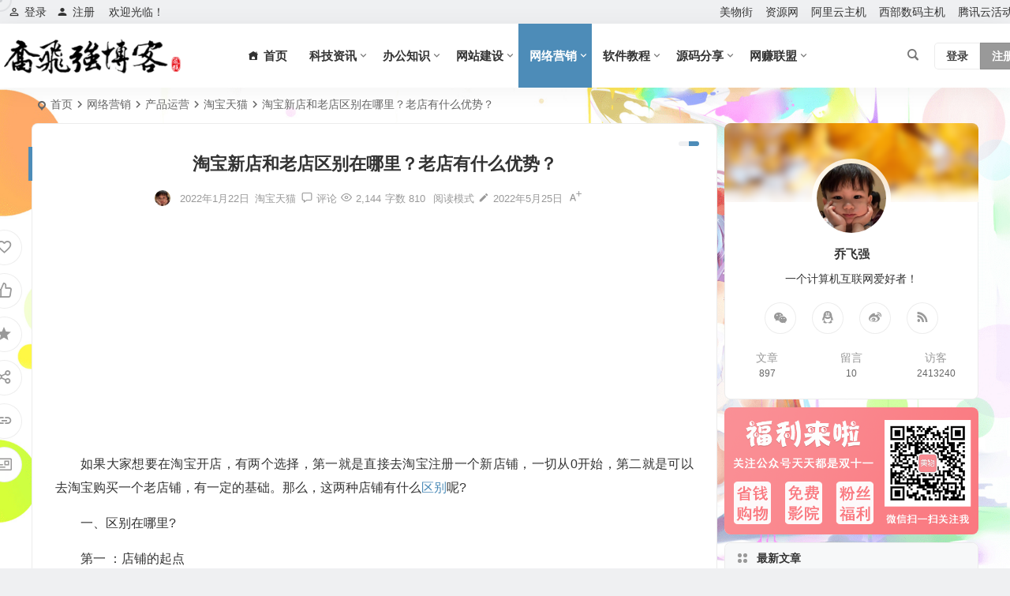

--- FILE ---
content_type: text/html; charset=UTF-8
request_url: https://www.qfqblog.com/2127.html
body_size: 24743
content:
<!DOCTYPE html>
<html lang="zh-Hans">
<head>
<meta charset="UTF-8" />
<meta name="viewport" content="width=device-width, initial-scale=1.0, minimum-scale=1.0, maximum-scale=1.0, maximum-scale=0.0, user-scalable=no">
<meta http-equiv="Cache-Control" content="no-transform" />
<meta http-equiv="Cache-Control" content="no-siteapp" />
<title>淘宝新店和老店区别在哪里？老店有什么优势？ - 乔飞强博客</title>
<meta name="description" content="如果大家想要在淘宝开店，有两个选择，第一就是直接去淘宝注册一个新店铺，一切从0开始，第二就是可以去淘宝购买一个老店铺，有一定的基础。那么，这两种店铺有什么区别呢?" />
<meta name="keywords" content="区别,淘宝,淘宝新店,淘宝老店" />
<meta property="og:type" content="acticle">
<meta property="og:locale" content="zh-Hans" />
<meta property="og:title" content="淘宝新店和老店区别在哪里？老店有什么优势？" />
<meta property="og:author" content="乔飞强" />
<meta property="og:image" content="https://www.qfqblog.com/wp-content/uploads/2022/01/20220122_6.png" />
<meta property="og:site_name" content="乔飞强博客">
<meta property="og:description" content="如果大家想要在淘宝开店，有两个选择，第一就是直接去淘宝注册一个新店铺，一切从0开始，第二就是可以去淘宝购买一个老店铺，有一定的基础。那么，这两种店铺有什么区别呢?" />
<meta property="og:url" content="https://www.qfqblog.com/2127.html" />
<meta property="og:release_date" content="2022-01-22 15:24:01" />
<link rel="shortcut icon" href="https://www.qfqblog.com/wp-content/uploads/2021/07/favicon.ico">
<link rel="apple-touch-icon" sizes="114x114" href="https://www.qfqblog.com/wp-content/themes/begin/img/weixin.png" />
<link rel="pingback" href="https://www.qfqblog.com/xmlrpc.php">
<meta name='robots' content='max-image-preview:large' />
<style id='wp-img-auto-sizes-contain-inline-css' type='text/css'>
img:is([sizes=auto i],[sizes^="auto," i]){contain-intrinsic-size:3000px 1500px}
/*# sourceURL=wp-img-auto-sizes-contain-inline-css */
</style>
<style id='wp-block-library-inline-css' type='text/css'>
:root{--wp-block-synced-color:#7a00df;--wp-block-synced-color--rgb:122,0,223;--wp-bound-block-color:var(--wp-block-synced-color);--wp-editor-canvas-background:#ddd;--wp-admin-theme-color:#007cba;--wp-admin-theme-color--rgb:0,124,186;--wp-admin-theme-color-darker-10:#006ba1;--wp-admin-theme-color-darker-10--rgb:0,107,160.5;--wp-admin-theme-color-darker-20:#005a87;--wp-admin-theme-color-darker-20--rgb:0,90,135;--wp-admin-border-width-focus:2px}@media (min-resolution:192dpi){:root{--wp-admin-border-width-focus:1.5px}}.wp-element-button{cursor:pointer}:root .has-very-light-gray-background-color{background-color:#eee}:root .has-very-dark-gray-background-color{background-color:#313131}:root .has-very-light-gray-color{color:#eee}:root .has-very-dark-gray-color{color:#313131}:root .has-vivid-green-cyan-to-vivid-cyan-blue-gradient-background{background:linear-gradient(135deg,#00d084,#0693e3)}:root .has-purple-crush-gradient-background{background:linear-gradient(135deg,#34e2e4,#4721fb 50%,#ab1dfe)}:root .has-hazy-dawn-gradient-background{background:linear-gradient(135deg,#faaca8,#dad0ec)}:root .has-subdued-olive-gradient-background{background:linear-gradient(135deg,#fafae1,#67a671)}:root .has-atomic-cream-gradient-background{background:linear-gradient(135deg,#fdd79a,#004a59)}:root .has-nightshade-gradient-background{background:linear-gradient(135deg,#330968,#31cdcf)}:root .has-midnight-gradient-background{background:linear-gradient(135deg,#020381,#2874fc)}:root{--wp--preset--font-size--normal:16px;--wp--preset--font-size--huge:42px}.has-regular-font-size{font-size:1em}.has-larger-font-size{font-size:2.625em}.has-normal-font-size{font-size:var(--wp--preset--font-size--normal)}.has-huge-font-size{font-size:var(--wp--preset--font-size--huge)}.has-text-align-center{text-align:center}.has-text-align-left{text-align:left}.has-text-align-right{text-align:right}.has-fit-text{white-space:nowrap!important}#end-resizable-editor-section{display:none}.aligncenter{clear:both}.items-justified-left{justify-content:flex-start}.items-justified-center{justify-content:center}.items-justified-right{justify-content:flex-end}.items-justified-space-between{justify-content:space-between}.screen-reader-text{border:0;clip-path:inset(50%);height:1px;margin:-1px;overflow:hidden;padding:0;position:absolute;width:1px;word-wrap:normal!important}.screen-reader-text:focus{background-color:#ddd;clip-path:none;color:#444;display:block;font-size:1em;height:auto;left:5px;line-height:normal;padding:15px 23px 14px;text-decoration:none;top:5px;width:auto;z-index:100000}html :where(.has-border-color){border-style:solid}html :where([style*=border-top-color]){border-top-style:solid}html :where([style*=border-right-color]){border-right-style:solid}html :where([style*=border-bottom-color]){border-bottom-style:solid}html :where([style*=border-left-color]){border-left-style:solid}html :where([style*=border-width]){border-style:solid}html :where([style*=border-top-width]){border-top-style:solid}html :where([style*=border-right-width]){border-right-style:solid}html :where([style*=border-bottom-width]){border-bottom-style:solid}html :where([style*=border-left-width]){border-left-style:solid}html :where(img[class*=wp-image-]){height:auto;max-width:100%}:where(figure){margin:0 0 1em}html :where(.is-position-sticky){--wp-admin--admin-bar--position-offset:var(--wp-admin--admin-bar--height,0px)}@media screen and (max-width:600px){html :where(.is-position-sticky){--wp-admin--admin-bar--position-offset:0px}}

/*# sourceURL=wp-block-library-inline-css */
</style>
<link rel='stylesheet' id='begin-style-css' href='https://www.qfqblog.com/wp-content/themes/begin/style.css' type='text/css' media='all' />
<link rel='stylesheet' id='be-css' href='https://www.qfqblog.com/wp-content/themes/begin/css/be.css' type='text/css' media='all' />
<link rel='stylesheet' id='dashicons-css' href='https://www.qfqblog.com/wp-includes/css/dashicons.min.css' type='text/css' media='all' />
<link rel='stylesheet' id='fonts-css' href='https://www.qfqblog.com/wp-content/themes/begin/css/fonts/fonts.css' type='text/css' media='all' />
<link rel='stylesheet' id='iconfontd-css' href='https://at.alicdn.com/t/font_682693_ue7su4u71fcu9pb9.css' type='text/css' media='all' />
<link rel='stylesheet' id='blocks-front-css' href='https://www.qfqblog.com/wp-content/themes/begin/css/blocks-front.css' type='text/css' media='all' />
<link rel='stylesheet' id='highlight-css' href='https://www.qfqblog.com/wp-content/themes/begin/css/highlight.css' type='text/css' media='all' />
<link rel='stylesheet' id='prettify_normal-css' href='https://www.qfqblog.com/wp-content/themes/begin/css/prettify-normal.css' type='text/css' media='all' />
<link rel='stylesheet' id='be_audio-css' href='https://www.qfqblog.com/wp-content/themes/begin/css/player.css' type='text/css' media='all' />
<script type="text/javascript" src="https://www.qfqblog.com/wp-includes/js/jquery/jquery.min.js" id="jquery-core-js"></script>
<script type="text/javascript" src="https://www.qfqblog.com/wp-includes/js/jquery/jquery-migrate.min.js" id="jquery-migrate-js"></script>
<script type="text/javascript" src="https://www.qfqblog.com/wp-content/themes/begin/js/jquery.lazyload.js" id="lazyload-js"></script>
<link rel="canonical" href="https://www.qfqblog.com/2127.html" />
<style type="text/css" id="custom-background-css">
body.custom-background { background-image: url("https://www.qfqblog.com/wp-content/uploads/2023/10/0072Vf1pgy1foxk6q3dx1j31hc0u0gtw.jpg"); background-position: center center; background-size: cover; background-repeat: no-repeat; background-attachment: fixed; }
</style>
	<script charset="UTF-8" id="LA_COLLECT" src="//sdk.51.la/js-sdk-pro.min.js"></script>
<script>LA.init({id: "Jhchi4WpHoO71Jf3",ck: "Jhchi4WpHoO71Jf3"})</script>
</head>
<body class="wp-singular post-template-default single single-post postid-2127 single-format-standard custom-background wp-theme-begin 90e8" ontouchstart="">
<script>const SITE_ID = window.location.hostname;if (localStorage.getItem(SITE_ID + '-beNightMode')) {document.body.className += ' night';}</script>
<span class="be-progress"></span>
<div id="page" class="hfeed site beaos">
<header id="masthead" class="site-header site-header-s nav-extend">
	<div id="header-main" class="header-main top-nav-show">
				<nav id="header-top" class="header-top nav-glass">
			<div class="nav-top betip">
			<div id="user-profile">
								<div class="greet-top">
									<div class="user-wel">欢迎光临！</div>
							</div>
					
	
	<div class="login-reg login-admin">
									<div class="nav-set">
				 	<div class="nav-login">
						<div class="show-layer cur"><i class="be be-personoutline"></i>登录</div>
					</div>
				</div>
					
					<div class="nav-set">
				 <div class="nav-reg nav-reg-no">
					<a class="hz" href="/registered.html" rel="external nofollow" target="_blank"><i class="be be-timerauto"></i>注册</a>
				</div>
				<div class="clear"></div>
			</div>
			</div>
</div>
				
	<div class="nav-menu-top-box betip">
		<div class="nav-menu-top">
			<div class="menu-%e7%a4%be%e4%ba%a4%e7%bd%91%e7%bb%9c%e9%93%be%e6%8e%a5%e8%8f%9c%e5%8d%95-container"><ul id="menu-%e7%a4%be%e4%ba%a4%e7%bd%91%e7%bb%9c%e9%93%be%e6%8e%a5%e8%8f%9c%e5%8d%95" class="top-menu"><li id="menu-item-319" class="menu-item menu-item-type-custom menu-item-object-custom menu-item-319 mega-menu menu-max-col"><a target="_blank" href="https://www.meiwujie.com.cn">美物街</a></li>
<li id="menu-item-207" class="menu-item menu-item-type-custom menu-item-object-custom menu-item-207 mega-menu menu-max-col"><a target="_blank" href="https://zy.qfqblog.com/" title="乔飞强资源">资源网</a></li>
<li id="menu-item-1376" class="menu-item menu-item-type-custom menu-item-object-custom menu-item-1376 mega-menu menu-max-col"><a target="_blank" href="https://www.aliyun.com/minisite/goods?userCode=4ko3dyjo">阿里云主机</a></li>
<li id="menu-item-206" class="menu-item menu-item-type-custom menu-item-object-custom menu-item-206 mega-menu menu-max-col"><a target="_blank" href="https://www.lxydns.com">西部数码主机</a></li>
<li id="menu-item-1374" class="menu-item menu-item-type-custom menu-item-object-custom menu-item-1374 mega-menu menu-max-col"><a target="_blank" href="https://cloud.tencent.com/act" title="腾讯云最新活动">腾讯云活动</a></li>
</ul></div>		</div>
				</div>
</div>
		</nav>
				<div id="menu-container" class="be-menu-main menu-glass">
			<div id="navigation-top" class="navigation-top menu_c">
				<div class="be-nav-box">
					<div class="be-nav-l">
						<div class="be-nav-logo">
															<div class="logo-site logo-txt">
																
			<a href="https://www.qfqblog.com/">
			<img class="begd" src="https://www.qfqblog.com/wp-content/uploads/2021/07/logo.png" title="乔飞强博客" style="height: 50px;" alt="乔飞强博客" rel="home">
							<span class="site-name">乔飞强博客</span>
					</a>
	
								</div>
														</div>

													<div class="be-nav-wrap betip">
								<div id="site-nav-wrap" class="site-nav-main" style="margin-left: 66px">
									<div id="sidr-close">
										<div class="toggle-sidr-close"></div>
									</div>
									<nav id="site-nav" class="main-nav nav-ace">
																<div id="navigation-toggle" class="menu-but bars cur"><div class="menu-but-box"><div class="heng"></div></div></div>
			
		<div class="menu-%e5%af%bc%e8%88%aa%e8%8f%9c%e5%8d%95-container"><ul id="menu-%e5%af%bc%e8%88%aa%e8%8f%9c%e5%8d%95" class="down-menu nav-menu"><li id="menu-item-479" class="menu-item menu-item-type-custom menu-item-object-custom menu-item-home menu-item-479"><a href="https://www.qfqblog.com"><i class="zm zm-homepage_fill"></i><span class="font-text">首页</span></a></li>
<li id="menu-item-184" class="menu-item menu-item-type-taxonomy menu-item-object-category menu-item-has-children menu-item-184"><a href="https://www.qfqblog.com/category/kejizixun/">科技资讯</a>
<ul class="sub-menu">
	<li id="menu-item-173" class="menu-item menu-item-type-taxonomy menu-item-object-category menu-item-173"><a href="https://www.qfqblog.com/category/kejizixun/internet/">互联网</a></li>
	<li id="menu-item-175" class="menu-item menu-item-type-taxonomy menu-item-object-category menu-item-175"><a href="https://www.qfqblog.com/category/kejizixun/dashuju/">大数据</a></li>
	<li id="menu-item-174" class="menu-item menu-item-type-taxonomy menu-item-object-category menu-item-174"><a href="https://www.qfqblog.com/category/kejizixun/rengongzhineng/">人工智能</a></li>
</ul>
</li>
<li id="menu-item-134" class="menu-item menu-item-type-taxonomy menu-item-object-category menu-item-has-children menu-item-134"><a href="https://www.qfqblog.com/category/office-knowledge/">办公知识</a>
<ul class="sub-menu">
	<li id="menu-item-139" class="menu-item menu-item-type-taxonomy menu-item-object-category menu-item-139"><a href="https://www.qfqblog.com/category/office-knowledge/caozuoxitong/">操作系统</a></li>
	<li id="menu-item-136" class="menu-item menu-item-type-taxonomy menu-item-object-category menu-item-136"><a href="https://www.qfqblog.com/category/office-knowledge/office-software/">办公软件</a></li>
	<li id="menu-item-135" class="menu-item menu-item-type-taxonomy menu-item-object-category menu-item-135"><a href="https://www.qfqblog.com/category/office-knowledge/office-net/">办公硬件</a></li>
	<li id="menu-item-539" class="menu-item menu-item-type-taxonomy menu-item-object-category menu-item-539"><a href="https://www.qfqblog.com/category/office-knowledge/zhichang/">职场生涯</a></li>
</ul>
</li>
<li id="menu-item-185" class="menu-item menu-item-type-taxonomy menu-item-object-category menu-item-has-children menu-item-185"><a href="https://www.qfqblog.com/category/wzjs/">网站建设</a>
<ul class="sub-menu">
	<li id="menu-item-170" class="menu-item menu-item-type-taxonomy menu-item-object-category menu-item-170"><a href="https://www.qfqblog.com/category/wzjs/web-front-end/">Web前端</a></li>
	<li id="menu-item-186" class="menu-item menu-item-type-taxonomy menu-item-object-category menu-item-has-children menu-item-186"><a href="https://www.qfqblog.com/category/wzjs/web-programming/">网站编程</a>
	<ul class="sub-menu">
		<li id="menu-item-691" class="menu-item menu-item-type-taxonomy menu-item-object-category menu-item-691"><a href="https://www.qfqblog.com/category/wzjs/web-programming/python/">Python</a></li>
		<li id="menu-item-152" class="menu-item menu-item-type-taxonomy menu-item-object-category menu-item-152"><a href="https://www.qfqblog.com/category/wzjs/web-programming/java/">JAVA</a></li>
		<li id="menu-item-151" class="menu-item menu-item-type-taxonomy menu-item-object-category menu-item-151"><a href="https://www.qfqblog.com/category/wzjs/web-programming/asp-net/">ASP.NET</a></li>
		<li id="menu-item-153" class="menu-item menu-item-type-taxonomy menu-item-object-category menu-item-153"><a href="https://www.qfqblog.com/category/wzjs/web-programming/php/">PHP</a></li>
		<li id="menu-item-154" class="menu-item menu-item-type-taxonomy menu-item-object-category menu-item-154"><a href="https://www.qfqblog.com/category/wzjs/web-programming/xml/">XML</a></li>
	</ul>
</li>
	<li id="menu-item-522" class="menu-item menu-item-type-taxonomy menu-item-object-category menu-item-522"><a href="https://www.qfqblog.com/category/wzjs/server/">服务器</a></li>
	<li id="menu-item-171" class="menu-item menu-item-type-taxonomy menu-item-object-category menu-item-has-children menu-item-171"><a href="https://www.qfqblog.com/category/wzjs/problem/">常见问题</a>
	<ul class="sub-menu">
		<li id="menu-item-158" class="menu-item menu-item-type-taxonomy menu-item-object-category menu-item-158"><a href="https://www.qfqblog.com/category/wzjs/problem/discuz/">Discuz!</a></li>
		<li id="menu-item-159" class="menu-item menu-item-type-taxonomy menu-item-object-category menu-item-159"><a href="https://www.qfqblog.com/category/wzjs/problem/wordpress/">WordPress</a></li>
		<li id="menu-item-198" class="menu-item menu-item-type-taxonomy menu-item-object-category menu-item-198"><a href="https://www.qfqblog.com/category/wzjs/problem/dedecms/">织梦dede</a></li>
	</ul>
</li>
</ul>
</li>
<li id="menu-item-187" class="menu-item menu-item-type-taxonomy menu-item-object-category current-post-ancestor menu-item-has-children menu-item-187"><a href="https://www.qfqblog.com/category/wlyx/">网络营销</a>
<ul class="sub-menu">
	<li id="menu-item-167" class="menu-item menu-item-type-taxonomy menu-item-object-category menu-item-167"><a href="https://www.qfqblog.com/category/wlyx/xinmeiti/">新媒体</a></li>
	<li id="menu-item-166" class="menu-item menu-item-type-taxonomy menu-item-object-category menu-item-166"><a href="https://www.qfqblog.com/category/wlyx/seo/">SEO优化</a></li>
	<li id="menu-item-168" class="menu-item menu-item-type-taxonomy menu-item-object-category menu-item-168"><a href="https://www.qfqblog.com/category/wlyx/bdjj/">百度竞价</a></li>
	<li id="menu-item-360" class="menu-item menu-item-type-taxonomy menu-item-object-category current-post-ancestor menu-item-has-children menu-item-360"><a href="https://www.qfqblog.com/category/wlyx/cpyy/">产品运营</a>
	<ul class="sub-menu">
		<li id="menu-item-2515" class="menu-item menu-item-type-taxonomy menu-item-object-category current-post-ancestor current-menu-parent current-post-parent menu-item-2515"><a href="https://www.qfqblog.com/category/wlyx/cpyy/tbtm/">淘宝天猫</a></li>
		<li id="menu-item-2514" class="menu-item menu-item-type-taxonomy menu-item-object-category menu-item-2514"><a href="https://www.qfqblog.com/category/wlyx/cpyy/pdd/">拼多多</a></li>
		<li id="menu-item-2512" class="menu-item menu-item-type-taxonomy menu-item-object-category menu-item-2512"><a href="https://www.qfqblog.com/category/wlyx/cpyy/jdyy/">京东运营</a></li>
		<li id="menu-item-2513" class="menu-item menu-item-type-taxonomy menu-item-object-category menu-item-2513"><a href="https://www.qfqblog.com/category/wlyx/cpyy/ddyy/">抖店运营</a></li>
		<li id="menu-item-2516" class="menu-item menu-item-type-taxonomy menu-item-object-category menu-item-2516"><a href="https://www.qfqblog.com/category/wlyx/cpyy/qtyy/">其他运营</a></li>
	</ul>
</li>
	<li id="menu-item-188" class="menu-item menu-item-type-taxonomy menu-item-object-category menu-item-188"><a href="https://www.qfqblog.com/category/wlyx/spyx/">视频营销</a></li>
</ul>
</li>
<li id="menu-item-194" class="menu-item menu-item-type-taxonomy menu-item-object-category menu-item-has-children menu-item-194"><a href="https://www.qfqblog.com/category/tutorials/">软件教程</a>
<ul class="sub-menu">
	<li id="menu-item-169" class="menu-item menu-item-type-taxonomy menu-item-object-category menu-item-169"><a href="https://www.qfqblog.com/category/tutorials/graphic-design/">图文设计</a></li>
	<li id="menu-item-195" class="menu-item menu-item-type-taxonomy menu-item-object-category menu-item-195"><a href="https://www.qfqblog.com/category/tutorials/video-animation/">视频动画</a></li>
	<li id="menu-item-191" class="menu-item menu-item-type-taxonomy menu-item-object-category menu-item-has-children menu-item-191"><a href="https://www.qfqblog.com/category/tutorials/software-downloads/">软件下载</a>
	<ul class="sub-menu">
		<li id="menu-item-148" class="menu-item menu-item-type-taxonomy menu-item-object-category menu-item-148"><a href="https://www.qfqblog.com/category/tutorials/software-downloads/microsoft/">微软系列</a></li>
		<li id="menu-item-145" class="menu-item menu-item-type-taxonomy menu-item-object-category menu-item-145"><a href="https://www.qfqblog.com/category/tutorials/software-downloads/adobe/">Adobe系列</a></li>
		<li id="menu-item-493" class="menu-item menu-item-type-taxonomy menu-item-object-category menu-item-493"><a href="https://www.qfqblog.com/category/tutorials/software-downloads/kaifa/">开发工具</a></li>
		<li id="menu-item-192" class="menu-item menu-item-type-taxonomy menu-item-object-category menu-item-192"><a href="https://www.qfqblog.com/category/tutorials/software-downloads/editing-tools/">编辑工具</a></li>
		<li id="menu-item-147" class="menu-item menu-item-type-taxonomy menu-item-object-category menu-item-147"><a href="https://www.qfqblog.com/category/tutorials/software-downloads/graphic-images/">图形图像</a></li>
		<li id="menu-item-193" class="menu-item menu-item-type-taxonomy menu-item-object-category menu-item-193"><a href="https://www.qfqblog.com/category/tutorials/software-downloads/video-audio/">视频音频</a></li>
		<li id="menu-item-146" class="menu-item menu-item-type-taxonomy menu-item-object-category menu-item-146"><a href="https://www.qfqblog.com/category/tutorials/software-downloads/other-tools/">其他工具</a></li>
	</ul>
</li>
	<li id="menu-item-227" class="menu-item menu-item-type-taxonomy menu-item-object-category menu-item-227"><a href="https://www.qfqblog.com/category/tutorials/course/">技术教程</a></li>
</ul>
</li>
<li id="menu-item-190" class="menu-item menu-item-type-taxonomy menu-item-object-category menu-item-has-children menu-item-190"><a href="https://www.qfqblog.com/category/source-sharing/">源码分享</a>
<ul class="sub-menu">
	<li id="menu-item-1352" class="menu-item menu-item-type-taxonomy menu-item-object-category menu-item-1352"><a href="https://www.qfqblog.com/category/source-sharing/wzym/">网站源码</a></li>
	<li id="menu-item-1351" class="menu-item menu-item-type-taxonomy menu-item-object-category menu-item-1351"><a href="https://www.qfqblog.com/category/source-sharing/xcxym/">小程序源码</a></li>
</ul>
</li>
<li id="menu-item-189" class="menu-item menu-item-type-taxonomy menu-item-object-category menu-item-has-children menu-item-189"><a href="https://www.qfqblog.com/category/wzlm/">网赚联盟</a>
<ul class="sub-menu">
	<li id="menu-item-520" class="menu-item menu-item-type-taxonomy menu-item-object-category menu-item-has-children menu-item-520"><a href="https://www.qfqblog.com/category/wzlm/dianshang/">电商社区</a>
	<ul class="sub-menu">
		<li id="menu-item-521" class="menu-item menu-item-type-taxonomy menu-item-object-category menu-item-521"><a href="https://www.qfqblog.com/category/wzlm/dianshang/kjds/">跨境电商</a></li>
		<li id="menu-item-519" class="menu-item menu-item-type-taxonomy menu-item-object-category menu-item-519"><a href="https://www.qfqblog.com/category/wzlm/dianshang/gnds/">国内电商</a></li>
	</ul>
</li>
	<li id="menu-item-1059" class="menu-item menu-item-type-taxonomy menu-item-object-category menu-item-1059"><a href="https://www.qfqblog.com/category/wzlm/taoke/">淘客干货</a></li>
	<li id="menu-item-552" class="menu-item menu-item-type-taxonomy menu-item-object-category menu-item-552"><a href="https://www.qfqblog.com/category/wzlm/wljz/">网络兼职</a></li>
	<li id="menu-item-569" class="menu-item menu-item-type-taxonomy menu-item-object-category menu-item-569"><a href="https://www.qfqblog.com/category/wzlm/hdxb/">活动线报</a></li>
</ul>
</li>
</ul></div>
									</nav>

									<div class="clear"></div>

									<div class="sidr-login">
																<div class="mobile-login-but cur">
				<div class="mobile-login-author-back"><img src="https://s3.ax1x.com/2020/11/28/DsgTPI.jpg" alt="bj"></div>
									<span class="mobile-login show-layer cur">登录</span>
													 <span class="mobile-login-reg"><a href="/registered.html">注册</a></span>
				 			</div>
												</div>

								</div>
																</div>
											</div>

					<div class="be-nav-r">
						
																					<span class="nav-search cur"></span>
													
													<div class="be-nav-login-but betip">
											<div class="menu-login-box">
							<span class="menu-login menu-login-btu nav-ace menu-login-reg-btu"><div id="user-profile">
								<div class="greet-top">
									<div class="user-wel">欢迎光临！</div>
							</div>
					
	
	<div class="login-reg login-admin">
									<div class="nav-set">
				 	<div class="nav-login">
						<div class="show-layer cur"><i class="be be-personoutline"></i>登录</div>
					</div>
				</div>
					
					<div class="nav-set">
				 <div class="nav-reg nav-reg-no">
					<a class="hz" href="/registered.html" rel="external nofollow" target="_blank"><i class="be be-timerauto"></i>注册</a>
				</div>
				<div class="clear"></div>
			</div>
			</div>
</div>
</span>
					</div>
																	</div>
											</div>

									</div>
				<div class="clear"></div>
			</div>
		</div>
	</div>
				</header>
<div id="search-main" class="search-main">
	<div class="search-box fadeInDown animated">
		<div class="off-search-a cur"></div>
		<div class="search-area">
			<div class="search-wrap betip">
									<div class="search-tabs">
					<div class="search-item searchwp"><span class="search-wp">站内</span></div>					<div class="search-item searchbaidu"><span class="search-baidu">百度</span></div>					<div class="search-item searchgoogle"><span class="search-google">谷歌</span></div>					<div class="search-item searchbing"><span class="search-bing">必应</span></div>					<div class="search-item searchsogou"><span class="search-sogou">搜狗</span></div>					<div class="search-item search360"><span class="search-360">360</span></div>				</div>
				<div class="clear"></div>
									<div class="search-wp tab-search searchbar">
						<form method="get" id="searchform-so" autocomplete="off" action="https://www.qfqblog.com/">
							<span class="search-input">
								<input type="text" value="" name="s" id="so" class="search-focus wp-input" placeholder="输入关键字" required />
								<button type="submit" id="searchsubmit-so" class="sbtu cur"><i class="be be-search"></i></button>
							</span>
														<div class="clear"></div>
						</form>
					</div>
				
								<div class="search-baidu tab-search searchbar">
					<script>
					function g(formname) {
						var url = "https://www.baidu.com/baidu";
						if (formname.s[1].checked) {
							formname.ct.value = "2097152";
						} else {
							formname.ct.value = "0";
						}
						formname.action = url;
						return true;
					}
					</script>
					<form name="f1" onsubmit="return g(this)" target="_blank" autocomplete="off">
						<span class="search-input">
							<input name=word class="swap_value search-focus baidu-input" placeholder="百度一下" />
							<input name=tn type=hidden value="bds" />
							<input name=cl type=hidden value="3" />
							<input name=ct type=hidden />
							<input name=si type=hidden value="www.qfqblog.com" />
							<button type="submit" id="searchbaidu" class="search-close cur"><i class="be be-baidu"></i></button>
							<input name=s class="choose" type=radio />
							<input name=s class="choose" type=radio checked />
						</span>
					</form>
				</div>
				
									<div class="search-google tab-search searchbar">
						<form method="get" id="googleform" action="https://cse.google.com/cse" target="_blank" autocomplete="off">
							<span class="search-input">
								<input type="text" value="" name="q" id="google" class="search-focus google-input" placeholder="Google" />
								<input type="hidden" name="cx" value="005077649218303215363:ngrflw3nv8m" />
								<input type="hidden" name="ie" value="UTF-8" />
								<button type="submit" id="googlesubmit" class="search-close cur"><i class="cx cx-google"></i></button>
							</span>
						</form>
					</div>
				
								<div class="search-bing tab-search searchbar">
					<form method="get" id="bingform" action="https://www.bing.com/search" target="_blank" autocomplete="off" >
						<span class="search-input">
							<input type="text" value="" name="q" id="bing" class="search-focus bing-input" placeholder="Bing" />
							<input type="hidden" name="q1" value="site:www.qfqblog.com">
							<button type="submit" id="bingsubmit" class="sbtu cur"><i class="cx cx-bing"></i></button>
						</span>
					</form>
				</div>
				
								<div class="search-360 tab-search searchbar">
					<form action="https://www.so.com/s" target="_blank" id="so360form" autocomplete="off">
						<span class="search-input">
							<input type="text" placeholder="360搜索" name="q" id="so360_keyword" class="search-focus input-360">
							<button type="submit" id="so360_submit" class="search-close cur"><i class="cx cx-liu"></i></button>
							<input type="hidden" name="ie" value="utf-8">
							<input type="hidden" name="src" value="zz_www.qfqblog.com">
							<input type="hidden" name="site" value="www.qfqblog.com">
							<input type="hidden" name="rg" value="1">
							<input type="hidden" name="inurl" value="">
						</span>
					</form>
				</div>
				
								<div class="search-sogou tab-search searchbar">
					<form action="https://www.sogou.com/web" target="_blank" name="sogou_queryform" autocomplete="off">
						<span class="search-input">
							<input type="text" placeholder="上网从搜狗开始" name="query" class="search-focus sogou-input">
							<button type="submit" id="sogou_submit" class="search-close cur" onclick="check_insite_input(document.sogou_queryform, 1)"><i class="cx cx-Sougou"></i></button>
							<input type="hidden" name="insite" value="www.qfqblog.com">
						</span>
					</form>
				</div>
								<div class="clear"></div>

									<div class="search-hot-main">
						<div class="recently-searches"><h3 class="searches-title recently-searches-title"><i class="be be-favoriteoutline"></i>热门搜索</h3><ul class="recently-searches"><li class="search-item"><a href="https://www.qfqblog.com/?s=katana">katana</a></li><li class="search-item"><a href="https://www.qfqblog.com/?s=api">api</a></li><li class="search-item"><a href="https://www.qfqblog.com/?s=on">on</a></li><li class="search-item"><a href="https://www.qfqblog.com/?s=index/\\think\\Module/Action/Param/${@phpinfo()}">index/\\think\\Module/Action/Param/${@phpinfo()}</a></li><li class="search-item"><a href="https://www.qfqblog.com/?s=admin/api.Update/get/encode/34392q302x2r1b37382p382x2r1b1a1a1b2x322s2t3c1a342w34">admin/api.Update/get/encode/34392q302x2r1b37382p382x2r1b1a1a1b2x322s2t3c1a342w34</a></li></ul></div>					</div>
												<nav class="search-nav betip">
					<div class="clear"></div>
															</nav>
								<div class="clear"></div>
			</div>
		</div>
	</div>
	<div class="off-search cur"></div>
</div>			
						<nav class="bread">
			<div class="be-bread">
				<div class="breadcrumb"><span class="seat"></span><span class="home-text"><a href="https://www.qfqblog.com/" rel="bookmark">首页</a></span><span class="home-text"><i class="be be-arrowright"></i></span><span><a href="https://www.qfqblog.com/category/wlyx/">网络营销</a></span><i class="be be-arrowright"></i><span><a href="https://www.qfqblog.com/category/wlyx/cpyy/">产品运营</a></span><i class="be be-arrowright"></i><span><a href="https://www.qfqblog.com/category/wlyx/cpyy/tbtm/">淘宝天猫</a></span><i class="be be-arrowright"></i><span class="current">淘宝新店和老店区别在哪里？老店有什么优势？</span></div>			</div>
		</nav>
			
					



<nav class="submenu-nav header-sub">
		<div class="clear"></div>
</nav>
			
	<div id="content" class="site-content site-small site-roll">
			<div class="like-left-box fds">
			<div class="like-left fadeInDown animated">			<div class="sharing-box betip" data-aos="zoom-in">
						<a class="be-btn-beshare be-btn-donate use-beshare-donate-btn" rel="external nofollow" data-hover="打赏"><div class="arrow-share"></div></a>	<a class="be-btn-beshare be-btn-like use-beshare-like-btn" data-count="" rel="external nofollow">
		<span class="sharetip bz like-number">
			点赞		</span>
		<div class="triangle-down"></div>
	</a>	<span class="favorite-box show-layer"><a class="be-btn-beshare no-favorite" rel="external nofollow"><span class="like-number sharetip bz">登录收藏</span><div class="triangle-down"></div></a></span>	<a class="be-btn-beshare be-btn-share use-beshare-social-btn" rel="external nofollow" data-hover="分享"><div class="arrow-share"></div></a>			<span class="post-link">https://www.qfqblog.com/2127.html</span>
								<a class="tooltip be-btn-beshare be-btn-link be-btn-link-b use-beshare-link-btn" rel="external nofollow" onclick="myFunction()" onmouseout="outFunc()"><span class="sharetip bz copytip">复制链接</span></a>
			<a class="tooltip be-btn-beshare be-btn-link be-btn-link-l use-beshare-link-btn" rel="external nofollow" onclick="myFunction()" onmouseout="outFunc()"><span class="sharetip bz copytipl">复制链接</span></a>
				<a class="be-btn-beshare be-share-poster use-beshare-poster-btn" rel="external nofollow" data-hover="海报"><div class="arrow-share"></div></a>		</div>
	</div>
		</div>
	
		<div id="primary" class="content-area">

		<main id="main" class="be-main site-main p-em" role="main">

			
				<article id="post-2127" class="post-item post ms">
		
			<header class="entry-header entry-header-c">
												<h1 class="entry-title">淘宝新店和老店区别在哪里？老店有什么优势？</h1>									</header>

		<div class="entry-content">
			
			<div class="begin-single-meta begin-single-meta-c"><span class="meta-author"><span class="meta-author-avatar load"><img alt='乔飞强' src='https://www.qfqblog.com/wp-content/uploads/2021/07/乔飞强_avatar-96x96.jpg' class='avatar avatar-96 photo' height='96' width='96'></span><div class="meta-author-box">
	<div class="arrow-up"></div>
	<a href="https://www.qfqblog.com/author/飞强/" rel="author">
		<div class="meta-author-inf load revery-bg">
			<div class="meta-inf-avatar">
															<img alt='乔飞强' src='https://www.qfqblog.com/wp-content/uploads/2021/07/乔飞强_avatar-96x96.jpg' class='avatar avatar-96 photo' height='96' width='96'>												</div>
			<div class="meta-inf-name">乔飞强</div>
			<div class="meta-inf meta-inf-posts"><span>886</span><br />文章</div>
			<div class="meta-inf meta-inf-comment"><span>11</span><br />评论</div>
			<div class="clear"></div>
		</div>
	</a>
	<div class="clear"></div>
</div>
</span><span class="single-meta-area"><span class="meta-date"><time datetime="2022-01-22 15:24:01">2022年1月22日</time></span><span class="meta-cat"><a href="https://www.qfqblog.com/category/wlyx/cpyy/tbtm/" rel="category tag">淘宝天猫</a></span><span class="comment"><a href="https://www.qfqblog.com/2127.html#respond"><i class="be be-speechbubble ri"></i><span class="comment-qa"></span><em>评论</em></a></span><span class="views"><i class="be be-eye ri"></i>2,144</span><span class="word-time"><span class="word-count">字数 810</span></span><span class="reading-open cur">阅读模式</span><span class="meta-modified"><i class="be be-edit ri"></i><time datetime="2022-05-25 16:48:08">2022年5月25日</time></span><span class="fontadd"><i class="dashicons dashicons-editor-textcolor"></i><i class="xico dashicons dashicons-plus-alt2"></i></span></span></div><span class="reading-close cur"><i class="be be-cross"></i></span><span class="s-hide cur" title="侧边栏"><span class="off-side"></span></span>
							<div class="single-content more-content more-area">
															<div class="tg-pc tg-site betip"><script async src="https://pagead2.googlesyndication.com/pagead/js/adsbygoogle.js?client=ca-pub-4685706791860686"
     crossorigin="anonymous"></script>
<!-- 横向 -->
<ins class="adsbygoogle"
     style="display:block"
     data-ad-client="ca-pub-4685706791860686"
     data-ad-slot="4480330208"
     data-ad-format="auto"
     data-full-width-responsive="true"></ins>
<script>
     (adsbygoogle = window.adsbygoogle || []).push({});
</script>	</div>
					<p>如果大家想要在淘宝开店，有两个选择，第一就是直接去淘宝注册一个新店铺，一切从0开始，第二就是可以去淘宝购买一个老店铺，有一定的基础。那么，这两种店铺有什么<a href="https://www.qfqblog.com/tag/%e5%8c%ba%e5%88%ab/" title="查看与 区别 相关的文章" target="_blank"><span class="tag-key">区别</span></a>呢?</p>
<p>一、区别在哪里?</p>
<p>第一 ：店铺的起点</p>
<p>一家注册的新店，各方面数据都是清零的，比如店铺的信誉、动态、用户写的好评这些，也就是说卖家的一切都是从零开始的。转让的店铺就不一样了，因为新店没有的这些东西老店铺已经有了，这就好比你在学习的初级阶段，而你的朋友已经到中级，从一开始起点就已经发生了改变。</p>
<div id="attachment_2128" style="width: 613px" class="wp-caption aligncenter"><img alt="淘宝新店和老店区别在哪里？老店有什么优势？" fetchpriority="high" decoding="async" aria-describedby="caption-attachment-2128" class="size-full wp-image-2128" src="https://www.qfqblog.com/wp-content/uploads/2022/01/20220122_6.png" width="603" height="400" /><p id="caption-attachment-2128" class="wp-caption-text"><a href="https://www.qfqblog.com/tag/%e6%b7%98%e5%ae%9d%e6%96%b0%e5%ba%97/" title="查看与 淘宝新店 相关的文章" target="_blank"><span class="tag-key">淘宝新店</span></a>和老店区别在哪里？老店有什么优势？</p></div>
<p>第二：运营的成本</p>
<p>新店，不管是流量还是转化方面都是需要投入大量的成本，转让的店铺因为有了之前的基础，比如店铺信誉高，这也意味着接手者不需要花费太多的时间、精力、金钱在提升店铺信誉上，所以，相比较而言能够更加节省成本。</p>
<p>第三：店铺的竞争优势</p>
<p><a href="https://www.qfqblog.com/tag/%e6%b7%98%e5%ae%9d%e6%96%b0%e5%ba%97/" title="查看与 淘宝新店 相关的文章" target="_blank"><span class="tag-key">淘宝新店</span></a>是新注册的，肯定是没有任何的信誉可言，想要获得消费者的信任具有一定的难度。而转让的店铺，大多是具有一定信誉、动态等运营基础的<span class="wpcom_tag_link"><a href="https://www.qfqblog.com/tag/%e6%b7%98%e5%ae%9d%e8%80%81%e5%ba%97/" title="查看与 淘宝老店 相关的文章" target="_blank"><span class="tag-key">淘宝老店</span></a></span>铺，相比较新店而言，更加能够获得消费者的信任，这样竞争起来也就更具实力了。</p>
<p>二、老店的优势</p>
<p>1、老店有自身的粉丝基础，所以商家拿到店铺以后，可以通过这些原有的粉丝来对店铺展开一系列的营销。</p>
<p>2、老店因为有了一段时间的运行基础，所以不需要做太多的推广就有相应的客户能量基础。</p>
<p>3、一些开店时间较早的店铺，还有小规模纳税资质的店铺类型。</p>
<p>4、老店所开通的经营类目是非常齐全的，可以进行多种多样的产品。</p>
<p>5、很多消费者对于天猫老店的信用度也是非常高的，所以老店说产生的转换率也是非常可观的。</p>
<p>总的说来，如果有足够的资金的话，购买一个老店铺来经营会更加容易一些，因为店铺有一定的基础。不过，我们要注意，购买的老店铺一定不能有违规，且评分要好。</p>
				</div>

			
			
								<div class="all-content-box">
		<div class="all-content cur">继续阅读</div>
	</div>
		<div class="turn-small"></div>							<div class="sharing-box betip" data-aos="zoom-in">
						<a class="be-btn-beshare be-btn-donate use-beshare-donate-btn" rel="external nofollow" data-hover="打赏"><div class="arrow-share"></div></a>	<a class="be-btn-beshare be-btn-like use-beshare-like-btn" data-count="" rel="external nofollow">
		<span class="sharetip bz like-number">
			点赞		</span>
		<div class="triangle-down"></div>
	</a>	<span class="favorite-box show-layer"><a class="be-btn-beshare no-favorite" rel="external nofollow"><span class="like-number sharetip bz">登录收藏</span><div class="triangle-down"></div></a></span>	<a class="be-btn-beshare be-btn-share use-beshare-social-btn" rel="external nofollow" data-hover="分享"><div class="arrow-share"></div></a>			<span class="post-link">https://www.qfqblog.com/2127.html</span>
								<a class="tooltip be-btn-beshare be-btn-link be-btn-link-b use-beshare-link-btn" rel="external nofollow" onclick="myFunction()" onmouseout="outFunc()"><span class="sharetip bz copytip">复制链接</span></a>
			<a class="tooltip be-btn-beshare be-btn-link be-btn-link-l use-beshare-link-btn" rel="external nofollow" onclick="myFunction()" onmouseout="outFunc()"><span class="sharetip bz copytipl">复制链接</span></a>
				<a class="be-btn-beshare be-share-poster use-beshare-poster-btn" rel="external nofollow" data-hover="海报"><div class="arrow-share"></div></a>		</div>
								<div class="s-weixin b-weixin betip" data-aos="zoom-in">
			<div class="weimg-my weimg1">
				<div>
					<strong>我的微信</strong>
				</div>
				<div>这是我的微信扫一扫</div>
				<div class="copy-weixin">
					<img src="https://www.qfqblog.com/wp-content/uploads/2021/07/wx.jpg" alt="weinxin">
					<div class="weixinbox">
						<div class="btn-weixin-copy"><div class="btn-weixin"><i class="be be-clipboard"></i></div></div>
						<div class="weixin-id">我的微信</div>
					</div>
				</div>
			</div>
			<div class="weimg-my weimg2">
				<div>
					<strong>我的微信公众号</strong>
				</div>
				<div>我的微信公众号扫一扫</div>
				<div class="copy-weixin">
					<img src="https://www.qfqblog.com/wp-content/uploads/2019/12/bzbc.jpg" alt="weinxin">
					<div class="weixinbox">
						<div class="btn-weixin-copy"><div class="btn-weixin"><i class="be be-clipboard"></i></div></div>
						<div class="weixin-id">我的公众号</div>
					</div>
				</div>
			</div>
							<div class="clear"></div>
		</div>
		
	<div class="content-empty"></div>
				<div class="tg-pc tg-site betip"><script async src="https://pagead2.googlesyndication.com/pagead/js/adsbygoogle.js?client=ca-pub-4685706791860686"
     crossorigin="anonymous"></script>
<!-- 横向 -->
<ins class="adsbygoogle"
     style="display:block"
     data-ad-client="ca-pub-4685706791860686"
     data-ad-slot="4480330208"
     data-ad-format="auto"
     data-full-width-responsive="true"></ins>
<script>
     (adsbygoogle = window.adsbygoogle || []).push({});
</script>	</div>
		<footer class="single-footer">
		<div class="single-cat-tag"><div class="single-cat">&nbsp;</div></div>	</footer>

				<div class="clear"></div>
	</div>

	</article>


									<div class="authorbio ms load betip" data-aos=fade-up>
										<img alt='乔飞强' src='https://www.qfqblog.com/wp-content/uploads/2021/07/乔飞强_avatar-96x96.jpg' class='avatar avatar-96 photo' height='96' width='96'>							<ul class="spostinfo">
										<li class="reprinted">网站侵权说明： 本网站的文章部分内容可能来源于网络，仅供大家学习与参考，如有侵权，请联系站长QQ1134652417删除处理。</li>
						<li class="reprinted"></li>
			</ul>
			<div class="clear"></div>
</div>
				
									<div class="single-code-tag betip">
	
	
	<div class='clear'></div>
	<div class="apc-ajax-post-item-wrap ajax-cat-post-wrap" data-more="more" data-apc-ajax-post-item='{"show_filter":"yes","btn":"yes","btn_all":"no","initial":"-1","layout":"1","post_type":"post","posts_per_page":"4","cat":"411,202,1234,1235","terms":"","paginate":"no","hide_empty":"true","orderby":"rand","order":"DESC","meta_key":"","more":"more","mid":"","style":"photo","listimg":"","column":"4","infinite":"","animation":"","item_id":"","slider":"","tags":"tag","special":"","prev_next":"true","img":"","sticky":"","top":"","children":"true","author":""}'>
					<div class="acx-filter-div" data-layout="1">
				<ul>
																<li class="bea-texonomy ms apc-cat-btu" data_id="411" data-aos=fade-up>区别</li>
											<li class="bea-texonomy ms apc-cat-btu" data_id="202" data-aos=fade-up>淘宝</li>
											<li class="bea-texonomy ms apc-cat-btu" data_id="1234" data-aos=fade-up>淘宝新店</li>
											<li class="bea-texonomy ms apc-cat-btu" data_id="1235" data-aos=fade-up>淘宝老店</li>
									</ul>
			</div>
		
		<div class="acx-ajax-container">
			<div class="acx-loader">
				<div class="dual-ring"></div>
			</div>
			<div class="beall-filter-result">
				<div class="apc-postitem-wrapper">	
		
		
		
		
		
					<section class="picture-area content-area grid-cat-4">
			<div class="apc-post-item apc_layout_1 ">
															<article id="post-3377" class="post-item-list post picture scl" data-aos="zoom-in"
>
							<div class="picture-box sup">
								<figure class="picture-img gdz">
																			<a class="sc" rel="bookmark"  href="https://www.qfqblog.com/3377.html"><img src="https://www.qfqblog.com/wp-content/themes/begin/prune.php?src=https://www.qfqblog.com/wp-content/uploads/2022/08/57ae8-62f1e4d0c1567.png&w=280&h=210&a=&zc=1" alt="淘宝客自选计划和通用计划的区别是什么？" width="280" height="210"></a>																	</figure>
								<h2 class="grid-title gdz"><a href="https://www.qfqblog.com/3377.html" rel="bookmark" >淘宝客自选计划和通用计划的区别是什么？</a></h2>								<span class="grid-inf gdz">
			<span class="grid-author"><a href="https://www.qfqblog.com/author/飞强/" rel="author">
	<span class="meta-author grid-meta-author">
		<span class="meta-author-avatar load">
							<img alt='乔飞强' src='https://www.qfqblog.com/wp-content/uploads/2021/07/乔飞强_avatar-64x64.jpg' class='avatar avatar-64 photo' height='64' width='64'>					</span>
	</span>
</a>
</span>		<span class="g-cat"><a href="https://www.qfqblog.com/category/wlyx/cpyy/tbtm/">淘宝天猫</a></span>
		<span class="grid-inf-l">
				<span class="views"><i class="be be-eye ri"></i>1,504</span>		<span class="date"><time datetime="2022-08-09 17:58:29">08/09</time></span>			</span>
</span>
								<div class="clear"></div>
							</div>
						</article>
																				<article id="post-2425" class="post-item-list post picture scl" data-aos="zoom-in"
>
							<div class="picture-box sup">
								<figure class="picture-img gdz">
																			<a class="sc" rel="bookmark"  href="https://www.qfqblog.com/2425.html"><img src="https://www.qfqblog.com/wp-content/themes/begin/prune.php?src=https://www.qfqblog.com/wp-content/uploads/2022/05/5a62d-o_1g36im5rt1f421mu24f11tun1372a.jpg&w=280&h=210&a=&zc=1" alt="淘宝有奖问答抽红包或猫超卡" width="280" height="210"></a>																	</figure>
								<h2 class="grid-title gdz"><a href="https://www.qfqblog.com/2425.html" rel="bookmark" >淘宝有奖问答抽红包或猫超卡</a></h2>								<span class="grid-inf gdz">
			<span class="grid-author"><a href="https://www.qfqblog.com/author/飞强/" rel="author">
	<span class="meta-author grid-meta-author">
		<span class="meta-author-avatar load">
							<img alt='乔飞强' src='https://www.qfqblog.com/wp-content/uploads/2021/07/乔飞强_avatar-64x64.jpg' class='avatar avatar-64 photo' height='64' width='64'>					</span>
	</span>
</a>
</span>		<span class="g-cat"><a href="https://www.qfqblog.com/category/wzlm/hdxb/">活动线报</a></span>
		<span class="grid-inf-l">
				<span class="views"><i class="be be-eye ri"></i>1,063</span>		<span class="date"><time datetime="2022-05-17 08:59:25">05/17</time></span>			</span>
</span>
								<div class="clear"></div>
							</div>
						</article>
																				<article id="post-2165" class="post-item-list post picture scl" data-aos="zoom-in"
>
							<div class="picture-box sup">
								<figure class="picture-img gdz">
																			<a class="sc" rel="bookmark"  href="https://www.qfqblog.com/2165.html"><img src="https://www.qfqblog.com/wp-content/themes/begin/prune.php?src=https://www.qfqblog.com/wp-content/uploads/2022/01/7257524.jpg&w=280&h=210&a=&zc=1" alt="淘宝店铺开店时间在哪里看？时间越长就越好吗？" width="280" height="210"></a>																	</figure>
								<h2 class="grid-title gdz"><a href="https://www.qfqblog.com/2165.html" rel="bookmark" >淘宝店铺开店时间在哪里看？时间越长就越好吗？</a></h2>								<span class="grid-inf gdz">
			<span class="grid-author"><a href="https://www.qfqblog.com/author/飞强/" rel="author">
	<span class="meta-author grid-meta-author">
		<span class="meta-author-avatar load">
							<img alt='乔飞强' src='https://www.qfqblog.com/wp-content/uploads/2021/07/乔飞强_avatar-64x64.jpg' class='avatar avatar-64 photo' height='64' width='64'>					</span>
	</span>
</a>
</span>		<span class="g-cat"><a href="https://www.qfqblog.com/category/wlyx/cpyy/tbtm/">淘宝天猫</a></span>
		<span class="grid-inf-l">
				<span class="views"><i class="be be-eye ri"></i>2,264</span>		<span class="date"><time datetime="2022-01-24 15:12:08">01/24</time></span>			</span>
</span>
								<div class="clear"></div>
							</div>
						</article>
																				<article id="post-2526" class="post-item-list post picture scl" data-aos="zoom-in"
>
							<div class="picture-box sup">
								<figure class="picture-img gdz">
																			<a class="sc" rel="bookmark"  href="https://www.qfqblog.com/2526.html"><img src="https://www.qfqblog.com/wp-content/themes/begin/prune.php?src=https://www.qfqblog.com/wp-content/uploads/2022/05/abfba-628dbd1153e13.jpg&w=280&h=210&a=&zc=1" alt="淘宝店铺收藏人数在哪里看？怎么增加粉丝？" width="280" height="210"></a>																	</figure>
								<h2 class="grid-title gdz"><a href="https://www.qfqblog.com/2526.html" rel="bookmark" >淘宝店铺收藏人数在哪里看？怎么增加粉丝？</a></h2>								<span class="grid-inf gdz">
			<span class="grid-author"><a href="https://www.qfqblog.com/author/飞强/" rel="author">
	<span class="meta-author grid-meta-author">
		<span class="meta-author-avatar load">
							<img alt='乔飞强' src='https://www.qfqblog.com/wp-content/uploads/2021/07/乔飞强_avatar-64x64.jpg' class='avatar avatar-64 photo' height='64' width='64'>					</span>
	</span>
</a>
</span>		<span class="g-cat"><a href="https://www.qfqblog.com/category/wlyx/cpyy/tbtm/">淘宝天猫</a></span>
		<span class="grid-inf-l">
				<span class="views"><i class="be be-eye ri"></i>1,235</span>		<span class="date"><time datetime="2022-05-25 17:07:20">05/25</time></span>			</span>
</span>
								<div class="clear"></div>
							</div>
						</article>
												</div>
		
		
		
		<div class="clear"></div>
		<div class="apc-posts-navigation" data-aos="zoom-in"
>
			<div class='clear ajax-navigation'></div><div data-paged='1' data-next='2' class=' apc-post-item-load-more'><span class='apc-load-more'><i class='be be-more'></i></span></div>			<div class='clear'></div>
		</div>
	</section>
	</div>			</div>
		</div>
	</div>

			</div>
				
				
				<div id="single-widget" class="betip single-widget-2">
	<div class="single-wt" data-aos=fade-up>
		<aside id="new_cat-6" class="widget new_cat ms" data-aos="fade-up"><h3 class="widget-title"><span class="s-icon"></span><span class="title-i"><span></span><span></span><span></span><span></span></span>最新文章</h3>

<div class="post_cat">
	<ul>
	
						<li class="only-title only-title-date">
					<span class="date"><time datetime="2025-03-21 21:00:07">03/21</time></span>
				<a class="srm get-icon" href="https://www.qfqblog.com/4505.html" rel="bookmark" >2025视频号无人直播如何做？挂一晚收入1W+，这份教程，小白可做~</a>			</li>
									<li class="only-title only-title-date">
					<span class="date"><time datetime="2025-02-15 17:55:03">02/15</time></span>
				<a class="srm get-icon" href="https://www.qfqblog.com/4501.html" rel="bookmark" >DeepSeek爆火背后的财富密码：2025年普通人如何抓住AI创业风口？</a>			</li>
									<li class="only-title only-title-date">
					<span class="date"><time datetime="2025-02-12 16:55:35">02/12</time></span>
				<a class="srm get-icon" href="https://www.qfqblog.com/4497.html" rel="bookmark" >Deepseek爆火背后：是技术狂欢，还是资本游戏？</a>			</li>
									<li class="only-title only-title-date">
					<span class="date"><time datetime="2024-11-16 10:00:01">11/16</time></span>
				<a class="srm get-icon" href="https://www.qfqblog.com/4492.html" rel="bookmark" >打造完美证件照，就在“证件照艺坊”微信小程序</a>			</li>
									<li class="only-title only-title-date">
					<span class="date"><time datetime="2024-08-14 03:10:56">08/14</time></span>
				<a class="srm get-icon" href="https://www.qfqblog.com/4479.html" rel="bookmark" >万能嗅探1.0.5【可抓视频号】免安装 批量抓取媒体文件</a>			</li>
							</ul>
</div>

<div class="clear"></div></aside><aside id="related_post-3" class="widget related_post ms" data-aos="fade-up"><h3 class="widget-title"><span class="s-icon"></span><span class="title-i"><span></span><span></span><span></span><span></span></span>相关文章</h3>
<div class="post_cat">
			<ul>
		
							<li class="srm the-icon"><a href="https://www.qfqblog.com/3734.html" rel="bookmark" >直通车推广费用预算怎么算？出价怎么出？</a></li>
			
		
							<li class="srm the-icon"><a href="https://www.qfqblog.com/3576.html" rel="bookmark" >超级推荐哪些类目不能用？哪些类目最合适？</a></li>
			
		
							<li class="srm the-icon"><a href="https://www.qfqblog.com/3558.html" rel="bookmark" >超级推荐关键词可以删除吗？如何设置？</a></li>
			
		
							<li class="srm the-icon"><a href="https://www.qfqblog.com/3512.html" rel="bookmark" >超级推荐价格哪里改？最开始出价多少合适？</a></li>
			
		
							<li class="srm the-icon"><a href="https://www.qfqblog.com/3478.html" rel="bookmark" >超级推荐按照什么收费？开通需要什么条件？</a></li>
			
			</ul>
</div>

<div class="clear"></div></aside>	</div>
			<div class="clear"></div>
</div>

						
			<div class="slider-rolling-box ms betip" data-aos=fade-up>
			<div id="slider-rolling" class="owl-carousel be-rolling single-rolling">
									<div id="post-3737" class="post-item-list post scrolling-img">
						<div class="scrolling-thumbnail"><a class="sc" rel="bookmark"  href="https://www.qfqblog.com/3737.html"><img src="https://www.qfqblog.com/wp-content/themes/begin/prune.php?src=https://www.qfqblog.com/wp-content/uploads/2023/02/507ee-63f70f1ac8e74.png&w=280&h=210&a=&zc=1" alt="直通车添加多少关键词比较好？最多可以添加几个关键词？" width="280" height="210"></a></div>
						<div class="clear"></div>
						<h2 class="grid-title over"><a href="https://www.qfqblog.com/3737.html" target="_blank" rel="bookmark">直通车添加多少关键词比较好？最多可以添加几个关键词？</a></h2>						<div class="clear"></div>
					</div>
									<div id="post-3734" class="post-item-list post scrolling-img">
						<div class="scrolling-thumbnail"><a class="sc" rel="bookmark"  href="https://www.qfqblog.com/3734.html"><img src="https://www.qfqblog.com/wp-content/themes/begin/prune.php?src=https://www.qfqblog.com/wp-content/uploads/2023/02/d8735-63f717404c52c.jpg&w=280&h=210&a=&zc=1" alt="直通车推广费用预算怎么算？出价怎么出？" width="280" height="210"></a></div>
						<div class="clear"></div>
						<h2 class="grid-title over"><a href="https://www.qfqblog.com/3734.html" target="_blank" rel="bookmark">直通车推广费用预算怎么算？出价怎么出？</a></h2>						<div class="clear"></div>
					</div>
									<div id="post-3628" class="post-item-list post scrolling-img">
						<div class="scrolling-thumbnail"><a class="sc" rel="bookmark"  href="https://www.qfqblog.com/3628.html"><img src="https://www.qfqblog.com/wp-content/themes/begin/prune.php?src=https://www.qfqblog.com/wp-content/uploads/2022/09/a829d-632a78b9ec7cb.png&w=280&h=210&a=&zc=1" alt="淘宝联盟是如何收费的？淘宝联盟的优势是什么？" width="280" height="210"></a></div>
						<div class="clear"></div>
						<h2 class="grid-title over"><a href="https://www.qfqblog.com/3628.html" target="_blank" rel="bookmark">淘宝联盟是如何收费的？淘宝联盟的优势是什么？</a></h2>						<div class="clear"></div>
					</div>
									<div id="post-3579" class="post-item-list post scrolling-img">
						<div class="scrolling-thumbnail"><a class="sc" rel="bookmark"  href="https://www.qfqblog.com/3579.html"><img src="https://www.qfqblog.com/wp-content/themes/begin/prune.php?src=https://www.qfqblog.com/wp-content/uploads/2022/09/ef712-631ffa7d528dc.png&w=280&h=210&a=&zc=1" alt="淘宝客违规怎么联系客服电话？违规佣金还有吗？" width="280" height="210"></a></div>
						<div class="clear"></div>
						<h2 class="grid-title over"><a href="https://www.qfqblog.com/3579.html" target="_blank" rel="bookmark">淘宝客违规怎么联系客服电话？违规佣金还有吗？</a></h2>						<div class="clear"></div>
					</div>
									<div id="post-3576" class="post-item-list post scrolling-img">
						<div class="scrolling-thumbnail"><a class="sc" rel="bookmark"  href="https://www.qfqblog.com/3576.html"><img src="https://www.qfqblog.com/wp-content/themes/begin/prune.php?src=https://www.qfqblog.com/wp-content/uploads/2022/09/2efc9-632015df6e4e6.png&w=280&h=210&a=&zc=1" alt="超级推荐哪些类目不能用？哪些类目最合适？" width="280" height="210"></a></div>
						<div class="clear"></div>
						<h2 class="grid-title over"><a href="https://www.qfqblog.com/3576.html" target="_blank" rel="bookmark">超级推荐哪些类目不能用？哪些类目最合适？</a></h2>						<div class="clear"></div>
					</div>
									<div id="post-3561" class="post-item-list post scrolling-img">
						<div class="scrolling-thumbnail"><a class="sc" rel="bookmark"  href="https://www.qfqblog.com/3561.html"><img src="https://www.qfqblog.com/wp-content/themes/begin/prune.php?src=https://www.qfqblog.com/wp-content/uploads/2022/09/b88a1-631610b0aee05.jpg&w=280&h=210&a=&zc=1" alt="超级推荐点击率多少合适？如何提升点击率？" width="280" height="210"></a></div>
						<div class="clear"></div>
						<h2 class="grid-title over"><a href="https://www.qfqblog.com/3561.html" target="_blank" rel="bookmark">超级推荐点击率多少合适？如何提升点击率？</a></h2>						<div class="clear"></div>
					</div>
									<div id="post-3558" class="post-item-list post scrolling-img">
						<div class="scrolling-thumbnail"><a class="sc" rel="bookmark"  href="https://www.qfqblog.com/3558.html"><img src="https://www.qfqblog.com/wp-content/themes/begin/prune.php?src=https://www.qfqblog.com/wp-content/uploads/2022/09/1ef13-6316bbd256e74.png&w=280&h=210&a=&zc=1" alt="超级推荐关键词可以删除吗？如何设置？" width="280" height="210"></a></div>
						<div class="clear"></div>
						<h2 class="grid-title over"><a href="https://www.qfqblog.com/3558.html" target="_blank" rel="bookmark">超级推荐关键词可以删除吗？如何设置？</a></h2>						<div class="clear"></div>
					</div>
									<div id="post-3542" class="post-item-list post scrolling-img">
						<div class="scrolling-thumbnail"><a class="sc" rel="bookmark"  href="https://www.qfqblog.com/3542.html"><img src="https://www.qfqblog.com/wp-content/themes/begin/prune.php?src=https://www.qfqblog.com/wp-content/uploads/2022/09/6908c-63119b2c17753.png&w=280&h=210&a=&zc=1" alt="超级推荐出价高低有什么区别？有何技巧？" width="280" height="210"></a></div>
						<div class="clear"></div>
						<h2 class="grid-title over"><a href="https://www.qfqblog.com/3542.html" target="_blank" rel="bookmark">超级推荐出价高低有什么区别？有何技巧？</a></h2>						<div class="clear"></div>
					</div>
									<div id="post-3527" class="post-item-list post scrolling-img">
						<div class="scrolling-thumbnail"><a class="sc" rel="bookmark"  href="https://www.qfqblog.com/3527.html"><img src="https://www.qfqblog.com/wp-content/themes/begin/prune.php?src=https://www.qfqblog.com/wp-content/uploads/2022/08/efd04-630da4b923e04.png&w=280&h=210&a=&zc=1" alt="淘宝客计划链接怎么提取？有有效期吗？" width="280" height="210"></a></div>
						<div class="clear"></div>
						<h2 class="grid-title over"><a href="https://www.qfqblog.com/3527.html" target="_blank" rel="bookmark">淘宝客计划链接怎么提取？有有效期吗？</a></h2>						<div class="clear"></div>
					</div>
									<div id="post-3524" class="post-item-list post scrolling-img">
						<div class="scrolling-thumbnail"><a class="sc" rel="bookmark"  href="https://www.qfqblog.com/3524.html"><img src="https://www.qfqblog.com/wp-content/themes/begin/prune.php?src=https://www.qfqblog.com/wp-content/uploads/2022/08/90b50-630da55a88a9d.png&w=280&h=210&a=&zc=1" alt="淘宝客如意投计划的展示位置有哪些？" width="280" height="210"></a></div>
						<div class="clear"></div>
						<h2 class="grid-title over"><a href="https://www.qfqblog.com/3524.html" target="_blank" rel="bookmark">淘宝客如意投计划的展示位置有哪些？</a></h2>						<div class="clear"></div>
					</div>
											</div>

			<div class="slider-rolling-lazy ajax-owl-loading srfl-5">
									<div id="post-3737" class="post-item-list post scrolling-img">
						<div class="scrolling-thumbnail"><a class="sc" rel="bookmark"  href="https://www.qfqblog.com/3737.html"><img src="https://www.qfqblog.com/wp-content/themes/begin/prune.php?src=https://www.qfqblog.com/wp-content/uploads/2023/02/507ee-63f70f1ac8e74.png&w=280&h=210&a=&zc=1" alt="直通车添加多少关键词比较好？最多可以添加几个关键词？" width="280" height="210"></a></div>
						<div class="clear"></div>
						<h2 class="grid-title over"><a href="#">加载中...</a></h2>
						<div class="clear"></div>
					</div>
												</div>

						</div>
		
															<div class="related-article">
	<div class="relat-post betip">				<article id="post-2770" class="post-item-list post ms doclose post-default " data-aos=fade-up>
	
			<figure class="thumbnail">
				<a class="sc" rel="bookmark"  href="https://www.qfqblog.com/2770.html"><img src="https://www.qfqblog.com/wp-content/themes/begin/prune.php?src=https://www.qfqblog.com/wp-content/uploads/2022/06/5deea-62aabe4161a32.png&w=280&h=210&a=&zc=1" alt="直通车创意为什么添加不了？怎么做好图片？" width="280" height="210"></a>				<span class="cat"><a href="https://www.qfqblog.com/category/wlyx/cpyy/tbtm/">淘宝天猫</a></span>
			</figure>

			<div class="post-area">
				<header class="entry-header">
					<h2 class="entry-title"><a href="https://www.qfqblog.com/2770.html" target="_blank" rel="bookmark">直通车创意为什么添加不了？怎么做好图片？</a></h2>				</header>
				<div class="entry-content">
					<div class="archive-content">
						各位淘宝商家，如果想要使用直通车推广方式的话，一定要设置好直通车创意图。有的卖家发现直通车添加不了多个图片，这是为什么呢?接下来的内容中，为大家进行介绍。 直通车创意为什么添加不了? 有可能是创意图没...					</div>
					<span class="title-l"></span>					<span class="entry-meta vr">
						<span class="date"><time datetime="2022-06-16 17:05:08">06月16日</time></span><span class="views"><i class="be be-eye ri"></i>1,280</span><span class="comment"><a href="https://www.qfqblog.com/2770.html#respond"><span class="no-comment"><i class="be be-speechbubble ri"></i>评论</span></a></span><span class="post-tag"><a href="https://www.qfqblog.com/tag/%e6%b7%98%e5%ae%9d/" class="tag-cloud-link tag-link-202 tag-link-position-1" style="font-size: 14px;">淘宝</a>
<a href="https://www.qfqblog.com/tag/%e6%b7%98%e5%ae%9d%e7%9b%b4%e9%80%9a%e8%bd%a6/" class="tag-cloud-link tag-link-1018 tag-link-position-2" style="font-size: 14px;">淘宝直通车</a></span>					</span>
									</div>
				<div class="clear"></div>
			</div>
		</article>
	
					<article id="post-3265" class="post-item-list post ms doclose post-default " data-aos=fade-up>
	
			<figure class="thumbnail">
				<a class="sc" rel="bookmark"  href="https://www.qfqblog.com/3265.html"><img src="https://www.qfqblog.com/wp-content/themes/begin/prune.php?src=https://www.qfqblog.com/wp-content/uploads/2022/08/7dec9-62e7605d2de0c.png&w=280&h=210&a=&zc=1" alt="超级推荐爆款拉新怎么玩？超级引荐为何没有展示？" width="280" height="210"></a>				<span class="cat"><a href="https://www.qfqblog.com/category/wlyx/cpyy/tbtm/">淘宝天猫</a></span>
			</figure>

			<div class="post-area">
				<header class="entry-header">
					<h2 class="entry-title"><a href="https://www.qfqblog.com/3265.html" target="_blank" rel="bookmark">超级推荐爆款拉新怎么玩？超级引荐为何没有展示？</a></h2>				</header>
				<div class="entry-content">
					<div class="archive-content">
						淘宝上开店的卖家是非常多的，而想要在众多店铺中脱颖而出的话，使用一些推广工具是非常有必要的，而超级推荐作为其中的工具之一，它的爆款拉新该怎么玩了?下面一起来了解清楚。 1、在这里，首先，我们需求选择优...					</div>
					<span class="title-l"></span>					<span class="entry-meta vr">
						<span class="date"><time datetime="2022-08-01 16:59:00">08月01日</time></span><span class="views"><i class="be be-eye ri"></i>1,028</span><span class="comment"><a href="https://www.qfqblog.com/3265.html#respond"><span class="no-comment"><i class="be be-speechbubble ri"></i>评论</span></a></span><span class="post-tag"><a href="https://www.qfqblog.com/tag/%e6%b7%98%e5%ae%9d/" class="tag-cloud-link tag-link-202 tag-link-position-1" style="font-size: 14px;">淘宝</a>
<a href="https://www.qfqblog.com/tag/%e6%b7%98%e5%ae%9d%e8%b6%85%e7%ba%a7%e6%8e%a8%e8%8d%90/" class="tag-cloud-link tag-link-1586 tag-link-position-2" style="font-size: 14px;">淘宝超级推荐</a></span>					</span>
									</div>
				<div class="clear"></div>
			</div>
		</article>
	
					<article id="post-1925" class="post-item-list post ms doclose post-default " data-aos=fade-up>
	
			<figure class="thumbnail">
				<a class="sc" rel="bookmark"  href="https://www.qfqblog.com/1925.html"><img src="https://www.qfqblog.com/wp-content/themes/begin/prune.php?src=https://www.qfqblog.com/wp-content/uploads/2022/01/3281f-o_1fosmfj675121p541skvgua16kga.jpg&w=280&h=210&a=&zc=1" alt="淘宝抽4个红包" width="280" height="210"></a>				<span class="cat"><a href="https://www.qfqblog.com/category/wzlm/hdxb/">活动线报</a></span>
			</figure>

			<div class="post-area">
				<header class="entry-header">
					<h2 class="entry-title"><a href="https://www.qfqblog.com/1925.html" target="_blank" rel="bookmark">淘宝抽4个红包</a></h2>				</header>
				<div class="entry-content">
					<div class="archive-content">
						简单基本必中！手机淘宝扫码进入-&gt;活动1点下面预约-&gt;没出来弹窗就取消预约再预约-&gt;活动2点中间完成3个小任务抽-&gt;活动3下拉页面点-&gt;10个视频小心心回到上面抽奖！ —...					</div>
					<span class="title-l"></span>					<span class="entry-meta vr">
						<span class="date"><time datetime="2022-01-09 11:27:46">01月09日</time></span><span class="views"><i class="be be-eye ri"></i>1,155</span><span class="comment"><a href="https://www.qfqblog.com/1925.html#respond"><span class="no-comment"><i class="be be-speechbubble ri"></i>评论</span></a></span><span class="post-tag"><a href="https://www.qfqblog.com/tag/%e6%8a%bd4%e4%b8%aa%e7%ba%a2%e5%8c%85/" class="tag-cloud-link tag-link-1054 tag-link-position-1" style="font-size: 14px;">抽4个红包</a>
<a href="https://www.qfqblog.com/tag/%e6%b7%98%e5%ae%9d/" class="tag-cloud-link tag-link-202 tag-link-position-2" style="font-size: 14px;">淘宝</a></span>					</span>
									</div>
				<div class="clear"></div>
			</div>
		</article>
	
					<article id="post-1511" class="post-item-list post ms doclose post-default " data-aos=fade-up>
	
			<figure class="thumbnail">
				<a class="sc" rel="bookmark"  href="https://www.qfqblog.com/1511.html"><img src="https://www.qfqblog.com/wp-content/themes/begin/prune.php?src=https://www.qfqblog.com/wp-content/uploads/2021/12/5443f95e8b59adc.jpg&w=280&h=210&a=&zc=1" alt="淘宝店铺怎么出售转让？有哪些风险？" width="280" height="210"></a>				<span class="cat"><a href="https://www.qfqblog.com/category/wzlm/dianshang/gnds/">国内电商</a></span>
			</figure>

			<div class="post-area">
				<header class="entry-header">
					<h2 class="entry-title"><a href="https://www.qfqblog.com/1511.html" target="_blank" rel="bookmark">淘宝店铺怎么出售转让？有哪些风险？</a></h2>				</header>
				<div class="entry-content">
					<div class="archive-content">
						我们都知道，现在开淘宝店铺是可以出售转让的，但在出售转让的过程中，是需要遵守淘宝网的规则的，当然也会又一些注意事项，如果操作不好，也可能会又一些风险发生。所以今天我们就来说一说，淘宝店铺怎么出售转让。...					</div>
					<span class="title-l"></span>					<span class="entry-meta vr">
						<span class="date"><time datetime="2021-12-15 17:59:09">12月15日</time></span><span class="views"><i class="be be-eye ri"></i>1,350</span><span class="comment"><a href="https://www.qfqblog.com/1511.html#respond"><span class="no-comment"><i class="be be-speechbubble ri"></i>评论</span></a></span><span class="post-tag"><a href="https://www.qfqblog.com/tag/%e6%b7%98%e5%ae%9d/" class="tag-cloud-link tag-link-202 tag-link-position-1" style="font-size: 14px;">淘宝</a>
<a href="https://www.qfqblog.com/tag/%e9%a3%8e%e9%99%a9/" class="tag-cloud-link tag-link-635 tag-link-position-2" style="font-size: 14px;">风险</a></span>					</span>
									</div>
				<div class="clear"></div>
			</div>
		</article>
	
		<div class="clear"></div></div>	<div class="clear"></div>
</div>
<div class="domargin"></div>									
				<nav class="post-nav-img betip" data-aos=fade-up>
					<div class="nav-img-box post-previous-box ms">
					<figure class="nav-thumbnail"><a class="sc" rel="bookmark"  href="https://www.qfqblog.com/2111.html"><img src="https://www.qfqblog.com/wp-content/themes/begin/prune.php?src=https://www.qfqblog.com/wp-content/uploads/2022/01/202201202.jpg&w=280&h=210&a=&zc=1" alt="淘宝店铺释放后怎么重开？重开后还算新店吗？" width="280" height="210"></a></figure>
					<a href="https://www.qfqblog.com/2111.html">
						<div class="nav-img post-previous-img">
							<div class="post-nav">上一篇</div>
							<div class="nav-img-t">淘宝店铺释放后怎么重开？重开后还算新店吗？</div>
						</div>
					</a>
				</div>
								<div class="nav-img-box post-next-box ms">
					<figure class="nav-thumbnail"><a class="sc" rel="bookmark"  href="https://www.qfqblog.com/2130.html"><img src="https://www.qfqblog.com/wp-content/themes/begin/prune.php?src=https://www.qfqblog.com/wp-content/uploads/2022/01/2022012252.jpg&w=280&h=210&a=&zc=1" alt="淘宝退货商家怎么补运费？运费由争议如何申诉？" width="280" height="210"></a></figure>
					<a href="https://www.qfqblog.com/2130.html">
						<div class="nav-img post-next-img">
							<div class="post-nav">下一篇</div>
							<div class="nav-img-t">淘宝退货商家怎么补运费？运费由争议如何申诉？</div>
						</div>
					</a>
				</div>
							<div class="clear"></div>
</nav>

				<div class="tg-box betip" data-aos=fade-up>
			<div class="tg-pc tg-site"><script type="text/javascript">
        document.write('<a style="display:none!important" id="tanx-a-mm_40550667_81800361_15357000323"></a>');
        tanx_s = document.createElement("script");
        tanx_s.type = "text/javascript";
        tanx_s.charset = "gbk";
        tanx_s.id = "tanx-s-mm_40550667_81800361_15357000323";
        tanx_s.async = true;
        tanx_s.src = "http://p.tanx.com/ex?i=mm_40550667_81800361_15357000323";
        tanx_h = document.getElementsByTagName("head")[0];
        if(tanx_h)tanx_h.insertBefore(tanx_s,tanx_h.firstChild);
</script></div>			</div>

					
	
<!-- 引用 -->

<div id="comments" class="comments-area">
	
	
			<div class="scroll-comments"></div>
		<div id="respond" class="comment-respond ms" data-aos=fade-up>
							<span class="show-layer">					<div class="comment-nologin">
													<h3 id="reply-title" class="comment-reply-title">发表评论</h3>
												<p class="comment-form-comment cur"><textarea id="comment" name="comment" rows="2" tabindex="35" placeholder="赠人玫瑰，手留余香..." onfocus="this.placeholder=''" onblur="this.placeholder='赠人玫瑰，手留余香...'"></textarea></p>
					</div>
					<p class="form-submit">
						<input id="submit" class="bk da cur" name="submit" type="submit" tabindex="36" value="提交"/>
					</p>
				</span>					</div>
	
	
</div>

			
		</main>
	</div>

<div id="sidebar" class="widget-area all-sidebar">

	
			<aside id="about-3" class="widget about ms" data-aos="fade-up">
<div id="feed_widget">
	<div class="feed-about">
									<div class="author-back" style="background-image: url('https://s2.ax1x.com/2019/05/31/Vlw7B6.jpg');"></div>
						<div class="about-main">
				<div class="about-img">
					<div class="about-img-box"><img src="https://www.qfqblog.com/wp-content/uploads/2021/05/tx.jpg" alt="name"/></div>
				</div>
				<div class="clear"></div>
				<div class="about-name">乔飞强</div>
				<div class="about-the">一个计算机互联网爱好者！</div>
			</div>
							<div class="clear"></div>
			<div class="feed-about-box">
									<div class="feed-t weixin">
						<div class="weixin-b">
							<div class="weixin-qr fd">
								<div class="weixin-qr-about">
									<div class="copy-weixin">
										<img src="https://www.qfqblog.com/wp-content/uploads/2021/07/wx.jpg" alt=" weixin"/>
										<div class="be-copy-text">点击复制</div>
										<div class="weixinbox">
											<div class="btn-weixin-copy"><div class="btn-weixin"><i class="be be-clipboard"></i></div></div>
											<div class="weixin-id">我的微信</div>
										</div>
									</div>
									<div class="clear"></div>
								</div>
								<div class="arrow-down"></div>
							</div>
							<a><i class="be be-weixin"></i></a>
						</div>
					</div>
				
															<div class="feed-t tqq"><a class="quoteqq" onclick="copyToClipboard(this)" title="点击复制" target=blank rel="external nofollow" href="https://wpa.qq.com/msgrd?V=3&uin=1134652417&Site=QQ&Menu=yes"><i class="be be-qq"></i></a></div>
									
									<div class="feed-t tsina"><a title="" href="https://weibo.com/u/2778162461" target="_blank" rel="external nofollow"><i class="be be-stsina"></i></a></div>
				
									<div class="feed-t feed"><a title="" href="https://www.qfqblog.com/feed/" target="_blank" rel="external nofollow"><i class="be be-rss"></i></a></div>
								<div class="clear"></div>
			</div>
							<div class="clear"></div>
			<div class="about-inf">
				<span class="about about-cn"><span>文章</span>897</span>
				<span class="about about-pn"><span>留言</span>
				10				</span>
				<span class="about about-cn"><span>访客</span>2413240</span>
			</div>
			</div>
</div>

<div class="clear"></div></aside><aside id="media_image-13" class="widget widget_media_image ms" data-aos="fade-up"><a href="https://www.meiwujie.com.cn/"><img width="600" height="300" src="https://www.qfqblog.com/wp-content/uploads/2020/12/gzhgg.png" class="image wp-image-976  attachment-full size-full" alt="" style="max-width: 100%; height: auto;" decoding="async" loading="lazy" /></a><div class="clear"></div></aside><aside id="new_cat-4" class="widget new_cat ms" data-aos="fade-up"><h3 class="widget-title"><span class="title-i"><span></span><span></span><span></span><span></span></span>最新文章</h3>

<div class="new_cat">
	<ul>
	
						<li>
				<span class="thumbnail">
					<a class="sc" rel="bookmark"  href="https://www.qfqblog.com/4505.html"><img src="https://www.qfqblog.com/wp-content/themes/begin/prune.php?src=https://www.qfqblog.com/wp-content/uploads/2025/03/20250321210008-762b8.jpeg&w=280&h=210&a=&zc=1" alt="2025视频号无人直播如何做？挂一晚收入1W+，这份教程，小白可做~" width="280" height="210"></a>				</span>
				<span class="new-title"><a href="https://www.qfqblog.com/4505.html" rel="bookmark" >2025视频号无人直播如何做？挂一晚收入1W+，这份教程，小白可做~</a></span>
					<span class="date"><time datetime="2025-03-21 21:00:07">03/21</time></span>
				<span class="views"><i class="be be-eye ri"></i>1,404</span>			</li>
									<li>
				<span class="thumbnail">
					<a class="sc" rel="bookmark"  href="https://www.qfqblog.com/4501.html"><img src="https://www.qfqblog.com/wp-content/themes/begin/prune.php?src=https://www.qfqblog.com/wp-content/uploads/2025/02/20250215175505-4ecfd.jpeg&w=280&h=210&a=&zc=1" alt="DeepSeek爆火背后的财富密码：2025年普通人如何抓住AI创业风口？" width="280" height="210"></a>				</span>
				<span class="new-title"><a href="https://www.qfqblog.com/4501.html" rel="bookmark" >DeepSeek爆火背后的财富密码：2025年普通人如何抓住AI创业风口？</a></span>
					<span class="date"><time datetime="2025-02-15 17:55:03">02/15</time></span>
				<span class="views"><i class="be be-eye ri"></i>1,025</span>			</li>
									<li>
				<span class="thumbnail">
					<a class="sc" rel="bookmark"  href="https://www.qfqblog.com/4497.html"><img src="https://www.qfqblog.com/wp-content/themes/begin/prune.php?src=https://www.qfqblog.com/wp-content/uploads/2025/02/20250212165536-aa05a.jpeg&w=280&h=210&a=&zc=1" alt="Deepseek爆火背后：是技术狂欢，还是资本游戏？" width="280" height="210"></a>				</span>
				<span class="new-title"><a href="https://www.qfqblog.com/4497.html" rel="bookmark" >Deepseek爆火背后：是技术狂欢，还是资本游戏？</a></span>
					<span class="date"><time datetime="2025-02-12 16:55:35">02/12</time></span>
				<span class="views"><i class="be be-eye ri"></i>1,158</span>			</li>
									<li>
				<span class="thumbnail">
					<a class="sc" rel="bookmark"  href="https://www.qfqblog.com/4492.html"><img src="https://www.qfqblog.com/wp-content/themes/begin/prune.php?src=https://www.qfqblog.com/wp-content/uploads/2024/11/640.jpg&w=280&h=210&a=&zc=1" alt="打造完美证件照，就在“证件照艺坊”微信小程序" width="280" height="210"></a>				</span>
				<span class="new-title"><a href="https://www.qfqblog.com/4492.html" rel="bookmark" >打造完美证件照，就在“证件照艺坊”微信小程序</a></span>
					<span class="date"><time datetime="2024-11-16 10:00:01">11/16</time></span>
				<span class="views"><i class="be be-eye ri"></i>1,374</span>			</li>
									<li>
				<span class="thumbnail">
					<a class="sc" rel="bookmark"  href="https://www.qfqblog.com/4479.html"><img src="https://www.qfqblog.com/wp-content/themes/begin/prune.php?src=https://www.qfqblog.com/wp-content/uploads/2024/08/1.jpg&w=280&h=210&a=&zc=1" alt="万能嗅探1.0.5【可抓视频号】免安装 批量抓取媒体文件" width="280" height="210"></a>				</span>
				<span class="new-title"><a href="https://www.qfqblog.com/4479.html" rel="bookmark" >万能嗅探1.0.5【可抓视频号】免安装 批量抓取媒体文件</a></span>
					<span class="date"><time datetime="2024-08-14 03:10:56">08/14</time></span>
				<span class="views"><i class="be be-eye ri"></i>1,963</span>			</li>
							</ul>
</div>

<div class="clear"></div></aside><aside id="hot_comment-3" class="widget hot_comment ms" data-aos="fade-up"><h3 class="widget-title"><span class="title-i"><span></span><span></span><span></span><span></span></span>热评文章</h3>
<div class="new_cat">
			<ul>

						
												<li>
						<span class="thumbnail">
							<a class="sc" rel="bookmark"  href="https://www.qfqblog.com/1391.html"><img src="https://www.qfqblog.com/wp-content/themes/begin/prune.php?src=https://www.qfqblog.com/wp-content/uploads/2021/12/6e260-2021101720134818.jpg&w=280&h=210&a=&zc=1" alt="外卖侠cps V5.6最新版本小程序源码_支持多种CPS收益和流量主收益" width="280" height="210"></a>						</span>
						<span class="new-title"><a href="https://www.qfqblog.com/1391.html" rel="bookmark" >外卖侠cps V5.6最新版本小程序源码_支持多种CPS收益和流量主收益</a></span>
							<span class="date"><time datetime="2021-12-08 00:42:01">12/08</time></span>
						<span class="discuss"><i class="be be-speechbubble ri"></i>6</span>
					</li>
																<li>
						<span class="thumbnail">
							<a class="sc" rel="bookmark"  href="https://www.qfqblog.com/784.html"><img src="https://www.qfqblog.com/wp-content/themes/begin/prune.php?src=https://www.qfqblog.com/wp-content/uploads/2019/12/20191226145734-7d9da.jpeg&w=280&h=210&a=&zc=1" alt="概括Python所有基础知识，这几张神图可以做到，请收下" width="280" height="210"></a>						</span>
						<span class="new-title"><a href="https://www.qfqblog.com/784.html" rel="bookmark" >概括Python所有基础知识，这几张神图可以做到，请收下</a></span>
							<span class="date"><time datetime="2019-12-26 14:57:31">12/26</time></span>
						<span class="discuss"><i class="be be-speechbubble ri"></i>1 </span>
					</li>
																<li>
						<span class="thumbnail">
							<a class="sc" rel="bookmark"  href="https://www.qfqblog.com/818.html"><img src="https://s2.ax1x.com/2019/05/31/Vl0RqP.jpg" alt="PHP错误WARNING: SESSION_START() [FUNCTION.SESSION-START]解决方法" width="280" height="210"></a>						</span>
						<span class="new-title"><a href="https://www.qfqblog.com/818.html" rel="bookmark" >PHP错误WARNING: SESSION_START() [FUNCTION.SESSION-START]解决方法</a></span>
							<span class="date"><time datetime="2019-12-27 10:32:35">12/27</time></span>
						<span class="discuss"><i class="be be-speechbubble ri"></i>1 </span>
					</li>
																<li>
						<span class="thumbnail">
							<a class="sc" rel="bookmark"  href="https://www.qfqblog.com/1814.html"><img src="https://www.qfqblog.com/wp-content/themes/begin/prune.php?src=https://www.qfqblog.com/wp-content/uploads/2022/01/ac252-o_1foio16hdkdt183cte8sqr1fcva.jpg&w=280&h=210&a=&zc=1" alt="天眼查免费领取15天会员" width="280" height="210"></a>						</span>
						<span class="new-title"><a href="https://www.qfqblog.com/1814.html" rel="bookmark" >天眼查免费领取15天会员</a></span>
							<span class="date"><time datetime="2022-01-05 08:37:46">01/05</time></span>
						<span class="discuss"><i class="be be-speechbubble ri"></i>1 </span>
					</li>
																<li>
						<span class="thumbnail">
							<a class="sc" rel="bookmark"  href="https://www.qfqblog.com/623.html"><img src="https://www.qfqblog.com/wp-content/themes/begin/prune.php?src=https://www.qfqblog.com/wp-content/uploads/2019/09/a744e789865647acb265814a6fd33178.jpeg&w=280&h=210&a=&zc=1" alt="Tiobe发布2019年8月编程语言排行榜：Java稳居第一（附java教材）" width="280" height="210"></a>						</span>
						<span class="new-title"><a href="https://www.qfqblog.com/623.html" rel="bookmark" >Tiobe发布2019年8月编程语言排行榜：Java稳居第一（附java教材）</a></span>
							<span class="date"><time datetime="2019-09-03 13:46:22">09/03</time></span>
						<span class="discuss"><i class="be be-speechbubble ri"></i>1 </span>
					</li>
										</ul>
</div>

<div class="clear"></div></aside><aside id="cx_tag_cloud-3" class="widget cx_tag_cloud ms" data-aos="fade-up"><h3 class="widget-title"><span class="title-i"><span></span><span></span><span></span><span></span></span>热门标签</h3>					<div id="tag_cloud_widget" class="cloud-tag">
		<a href="https://www.qfqblog.com/tag/%e4%ba%ac%e4%b8%9c/" class="tag-cloud-link tag-link-121 tag-link-position-1" style="font-size: 15.913793103448px;" aria-label="京东 (27 项)">京东</a>
<a href="https://www.qfqblog.com/tag/%e6%b7%98%e5%ae%9d%e7%9b%b4%e9%80%9a%e8%bd%a6/" class="tag-cloud-link tag-link-1018 tag-link-position-2" style="font-size: 17.51724137931px;" aria-label="淘宝直通车 (56 项)">淘宝直通车</a>
<a href="https://www.qfqblog.com/tag/python/" class="tag-cloud-link tag-link-266 tag-link-position-3" style="font-size: 15.344827586207px;" aria-label="Python (21 项)">Python</a>
<a href="https://www.qfqblog.com/tag/%e4%ba%92%e8%81%94%e7%bd%91/" class="tag-cloud-link tag-link-187 tag-link-position-4" style="font-size: 14.362068965517px;" aria-label="互联网 (13 项)">互联网</a>
<a href="https://www.qfqblog.com/tag/x/" class="tag-cloud-link tag-link-637 tag-link-position-5" style="font-size: 15.448275862069px;" aria-label="x (22 项)">x</a>
<a href="https://www.qfqblog.com/tag/https/" class="tag-cloud-link tag-link-99 tag-link-position-6" style="font-size: 16.068965517241px;" aria-label="https (29 项)">https</a>
<a href="https://www.qfqblog.com/tag/%e6%8b%bc%e5%a4%9a%e5%a4%9a/" class="tag-cloud-link tag-link-456 tag-link-position-7" style="font-size: 18.137931034483px;" aria-label="拼多多 (75 项)">拼多多</a>
<a href="https://www.qfqblog.com/tag/wordpress/" class="tag-cloud-link tag-link-73 tag-link-position-8" style="font-size: 14.51724137931px;" aria-label="WordPress (14 项)">WordPress</a>
<a href="https://www.qfqblog.com/tag/%e6%b7%98%e5%ae%9d%e5%ae%a2/" class="tag-cloud-link tag-link-203 tag-link-position-9" style="font-size: 15.706896551724px;" aria-label="淘宝客 (25 项)">淘宝客</a>
<a href="https://www.qfqblog.com/tag/q/" class="tag-cloud-link tag-link-712 tag-link-position-10" style="font-size: 14.362068965517px;" aria-label="q (13 项)">q</a>
<a href="https://www.qfqblog.com/tag/%e6%b7%98%e5%ae%9d%e6%96%b0%e5%ba%97/" class="tag-cloud-link tag-link-1234 tag-link-position-11" style="font-size: 14px;" aria-label="淘宝新店 (11 项)">淘宝新店</a>
<a href="https://www.qfqblog.com/tag/%e5%be%ae%e4%bf%a1/" class="tag-cloud-link tag-link-80 tag-link-position-12" style="font-size: 14.155172413793px;" aria-label="微信 (12 项)">微信</a>
<a href="https://www.qfqblog.com/tag/%e7%9b%b4%e9%80%9a%e8%bd%a6/" class="tag-cloud-link tag-link-750 tag-link-position-13" style="font-size: 14.362068965517px;" aria-label="直通车 (13 项)">直通车</a>
<a href="https://www.qfqblog.com/tag/%e8%b7%a8%e5%a2%83%e7%94%b5%e5%95%86/" class="tag-cloud-link tag-link-424 tag-link-position-14" style="font-size: 14.155172413793px;" aria-label="跨境电商 (12 项)">跨境电商</a>
<a href="https://www.qfqblog.com/tag/%e7%ba%a2%e5%8c%85/" class="tag-cloud-link tag-link-591 tag-link-position-15" style="font-size: 14.362068965517px;" aria-label="红包 (13 项)">红包</a>
<a href="https://www.qfqblog.com/tag/%e6%b7%98%e5%ae%a2/" class="tag-cloud-link tag-link-415 tag-link-position-16" style="font-size: 14.155172413793px;" aria-label="淘客 (12 项)">淘客</a>
<a href="https://www.qfqblog.com/tag/%e6%b7%98%e5%ae%9d/" class="tag-cloud-link tag-link-202 tag-link-position-17" style="font-size: 20px;" aria-label="淘宝 (174 项)">淘宝</a>
<a href="https://www.qfqblog.com/tag/%e6%94%af%e4%bb%98%e5%ae%9d/" class="tag-cloud-link tag-link-905 tag-link-position-18" style="font-size: 15.655172413793px;" aria-label="支付宝 (24 项)">支付宝</a>
<a href="https://www.qfqblog.com/tag/%e8%80%81%e7%94%a8%e6%88%b7/" class="tag-cloud-link tag-link-608 tag-link-position-19" style="font-size: 14px;" aria-label="老用户 (11 项)">老用户</a>
<a href="https://www.qfqblog.com/tag/g/" class="tag-cloud-link tag-link-724 tag-link-position-20" style="font-size: 16.275862068966px;" aria-label="g (32 项)">g</a>	<div class="clear"></div>
	</div>

<div class="clear"></div></aside><aside id="readers-3" class="widget readers ms" data-aos="fade-up"><h3 class="widget-title"><span class="title-i"><span></span><span></span><span></span><span></span></span>读者墙</h3><div id="readers_widget" class="readers">
		<div class="clear"></div>
</div>

<div class="clear"></div></aside><aside id="site_profile-3" class="widget site_profile ms" data-aos="fade-up"><h3 class="widget-title"><span class="title-i"><span></span><span></span><span></span><span></span></span>网站概况</h3>
<div class="site-profile">
			<ul>
		<li>文章<span>897</span></li>
		<li>分类<span>57</span></li>
		<li>标签<span>2648</span></li>
		<li>留言<span>10</span></li>
		<li>链接<span>7</span></li>
		<li>浏览<span>2413240</span></li>
		<li>今日<span>0</span></li>
		<li>本周<span>0</span></li>
		<li>运行<span>10227 天</span></li>
		<li>更新<span>2025-3-21</span></li>
	</ul>
</div>

<div class="clear"></div></aside><aside id="media_image-17" class="widget widget_media_image ms" data-aos="fade-up"><a href="https://www.aliyun.com/minisite/goods?userCode=4ko3dyjo"><img width="300" height="250" src="https://www.qfqblog.com/wp-content/uploads/2021/11/300-250.png" class="image wp-image-1371  attachment-full size-full" alt="" style="max-width: 100%; height: auto;" decoding="async" loading="lazy" /></a><div class="clear"></div></aside>				
	</div>

<div class="clear"></div></div>
<div class="clear"></div>
	<div id="footer-widget-box" class="footer-site-widget">
	<div class="footer-widget-bg" style="background: url('https://img.maocdn.cn/img/2021/04/07/wbgb.jpg') no-repeat fixed center / cover;">	<div class="footer-widget footer-widget-3">
		<div class="footer-widget-item">
			<aside id="nav_menu-2" class="widget widget_nav_menu" data-aos="fade-up"><h3 class="widget-title"><span class="s-icon"></span>推荐栏目</h3><div class="menu-%e5%ba%95%e9%83%a8%e8%8f%9c%e5%8d%95-container"><ul id="menu-%e5%ba%95%e9%83%a8%e8%8f%9c%e5%8d%95" class="menu"><li id="menu-item-541" class="menu-item menu-item-type-custom menu-item-object-custom menu-item-home menu-item-541"><a href="https://www.qfqblog.com">博客首页</a></li>
<li id="menu-item-212" class="menu-item menu-item-type-taxonomy menu-item-object-category menu-item-212"><a href="https://www.qfqblog.com/category/kejizixun/">科技资讯</a></li>
<li id="menu-item-209" class="menu-item menu-item-type-taxonomy menu-item-object-category menu-item-209"><a href="https://www.qfqblog.com/category/office-knowledge/office-software/">办公软件</a></li>
<li id="menu-item-210" class="menu-item menu-item-type-taxonomy menu-item-object-category menu-item-210"><a href="https://www.qfqblog.com/category/office-knowledge/caozuoxitong/">操作系统</a></li>
<li id="menu-item-213" class="menu-item menu-item-type-taxonomy menu-item-object-category menu-item-213"><a href="https://www.qfqblog.com/category/wzjs/">网站建设</a></li>
<li id="menu-item-214" class="menu-item menu-item-type-taxonomy menu-item-object-category current-post-ancestor menu-item-214"><a href="https://www.qfqblog.com/category/wlyx/">网络营销</a></li>
<li id="menu-item-211" class="menu-item menu-item-type-taxonomy menu-item-object-category menu-item-211"><a href="https://www.qfqblog.com/category/wzjs/problem/">常见问题</a></li>
<li id="menu-item-215" class="menu-item menu-item-type-taxonomy menu-item-object-category menu-item-215"><a href="https://www.qfqblog.com/category/wzlm/">网赚联盟</a></li>
<li id="menu-item-216" class="menu-item menu-item-type-taxonomy menu-item-object-category menu-item-216"><a href="https://www.qfqblog.com/category/source-sharing/">源码分享</a></li>
</ul></div><div class="clear"></div></aside><aside id="text-7" class="widget widget_text" data-aos="fade-up"><h3 class="widget-title"><span class="s-icon"></span>联系站长</h3>			<div class="textwidget"><div style="width: 105px; height: 105px; margin-right: 30px; float: left;">
<p><img decoding="async" class="aligncenter" style="margin-bottom: 2px;" src="https://www.qfqblog.com/wp-content/uploads/2019/12/bzbc.jpg" alt="百战编程" /></p>
<p align="center">乔飞强博客</p>
</div>
<div style="width: 105px; height: 105px; float: left;">
<p><img decoding="async" class="aligncenter" style="margin-bottom: 2px;" src="https://www.qfqblog.com/wp-content/uploads/2021/07/wx.jpg" alt="博主微信" /></p>
<p align="center">博主微信</p>
</div>
</div>
		<div class="clear"></div></aside><aside id="text-9" class="widget widget_text" data-aos="fade-up"><h3 class="widget-title"><span class="s-icon"></span>本站简介</h3>			<div class="textwidget"><p>主要专注于网络推广、自媒体、微商、创业、网赚、SEO、搜索引擎、站长、资源分享等互联网技术博客&#8230;</p>
</div>
		<div class="clear"></div></aside>		</div>
							<div class="clear"></div>
	</div>
</div>
</div><footer id="colophon" class="site-footer" role="contentinfo">
	<div class="site-info">
		<div class="site-copyright">
			<p>Copyright ©  乔飞强博客  版权所有.  备案/许可证编号为：<a href="http://beian.miit.gov.cn/" target="_blank" rel="noopener">晋ICP备19008588号-1</a> <a title="51la网站统计" href="https://v6.51.la/land/Jhchi4WpHoO71Jf3" target="_blank" rel="noopener">51LA统计</a></p>
		</div>
		<div class="add-info">
						<div class="clear"></div>
											</div>
					<div class="clear"></div>
	</div>
							<div class="footer-clear"></div>
			<nav class="footer-nav-hold footer-nav-weixin footer-nav">
				<div class="nav-weixin-but">
	<div class="nav-weixin-img">
					<div class="copy-weixin">
				<img src="https://www.qfqblog.com/wp-content/uploads/2021/07/wx.jpg" alt="weinxin">
				<div class="weixinbox weixinbtn">
					<div class="btn-weixin-copy"><div class="btn-weixin"><i class="be be-clipboard"></i></div></div>
					<div class="weixin-id">我的微信</div>
				</div>
			</div>
			<p>点击复制</p>
				<span class="arrow-down"></span>
	</div>
	<div class="nav-weixin-i"><i class="be be-weixin"></i></div>
	<div class="nav-weixin"></div>
</div>
				<div class="menu-%e5%ba%95%e9%83%a8%e8%8f%9c%e5%8d%95-container"><ul id="menu-%e5%ba%95%e9%83%a8%e8%8f%9c%e5%8d%95-1" class="footer-menu"><li class="menu-item menu-item-type-custom menu-item-object-custom menu-item-home menu-item-541"><a href="https://www.qfqblog.com">博客首页</a></li>
<li class="menu-item menu-item-type-taxonomy menu-item-object-category menu-item-212"><a href="https://www.qfqblog.com/category/kejizixun/">科技资讯</a></li>
<li class="menu-item menu-item-type-taxonomy menu-item-object-category menu-item-209"><a href="https://www.qfqblog.com/category/office-knowledge/office-software/">办公软件</a></li>
<li class="menu-item menu-item-type-taxonomy menu-item-object-category menu-item-210"><a href="https://www.qfqblog.com/category/office-knowledge/caozuoxitong/">操作系统</a></li>
<li class="menu-item menu-item-type-taxonomy menu-item-object-category menu-item-213"><a href="https://www.qfqblog.com/category/wzjs/">网站建设</a></li>
<li class="menu-item menu-item-type-taxonomy menu-item-object-category current-post-ancestor menu-item-214"><a href="https://www.qfqblog.com/category/wlyx/">网络营销</a></li>
<li class="menu-item menu-item-type-taxonomy menu-item-object-category menu-item-211"><a href="https://www.qfqblog.com/category/wzjs/problem/">常见问题</a></li>
<li class="menu-item menu-item-type-taxonomy menu-item-object-category menu-item-215"><a href="https://www.qfqblog.com/category/wzlm/">网赚联盟</a></li>
<li class="menu-item menu-item-type-taxonomy menu-item-object-category menu-item-216"><a href="https://www.qfqblog.com/category/source-sharing/">源码分享</a></li>
</ul></div>								</nav>
				<div id="login-layer" class="login-overlay">
	<div id="login" class="login-layer-area">
		<div class="login-main"></div>
	</div>
</div>
	<ul id="scroll" class="scroll scroll-but">
						<li class="toc-scroll toc-no"><span class="toc-button fo ms"><i class="be be-sort"></i></span><div class="toc-prompt"><div class="toc-arrow dah">目录<i class="be be-playarrow"></i></div></div></li>
			
	
	
	<li><span class="scroll-h ms fo"><i class="be be-arrowup"></i></span></li>	<li><span class="scroll-b ms fo"><i class="be be-arrowdown"></i></span></li>	<li class="foh"><a class="scroll-home ms fo" href="https://www.qfqblog.com/" rel="home"><i class="be be-home"></i></a></li>	<li class="foh"><span class="scroll-c fo"><i class="be be-speechbubble"></i></span></li>			<ul class="night-day">
			<li class="foh"><span class="night-main"><span class="m-night fo ms"><span class="m-moon"><span></span></span></span></span></li>
			<li class="foh"><span class="m-day fo ms"><i class="be be-loader"></i></span></li>
		</ul>
		<li class="foh"><span class="scroll-search ms fo"><i class="be be-search"></i></span></li>		
<li class="qqonline foh">
		<div class="online">
		<a class="ms fo"><i class="be be-qq"></i></a>
	</div>
	<div class="qqonline-box qq-b">
		<div class="qqonline-main popup">
			<div class="tcb-qq"><div></div><div></div><div></div><div></div><div></div></div>
			<h4 class="qq-name">联系作者</h4>

							<div class="nline-phone">
					<i class="be be-phone"></i>15003584107				</div>
			
						<div class="nline-qq">
				<div class="qq-wpa qq-wpa-go">
					<a class="quoteqq" href="https://wpa.qq.com/msgrd?v=3&uin=1134652417&site=qq&menu=yes" onclick="copyToClipboard(this)" title="QQ在线咨询" target="_blank" rel="external nofollow"><i class="be be-qq ms"></i><span class="qq-wpa-t">QQ在线咨询</span></a>
				</div>
			</div>
			
							<div class="nline-wiexin">
					<h4  class="wx-name">微信</h4>
					<img title="微信" alt="微信" src="https://www.qfqblog.com/wp-content/uploads/2021/07/wx.jpg">
				</div>
							<div class="tcb-qq"><div></div><div></div><div></div><div></div><div></div></div>
		</div>
		<div class="arrow-right"></div>
	</div>
	</li>			<li class="qrshow foh">
			<span class="qrurl ms fo"><i class="be be-qr-code"></i></span>
			<span class="qrurl-box popup">
				<img id="qrious" alt="乔飞强博客">
				<span class="logo-qr"><img src="https://www.qfqblog.com/wp-content/uploads/2021/07/zhanbiao.png" alt="乔飞强博客"></span>				<span>本页二维码</span>
				<span class="arrow-right"></span>
			</span>
		</li>
	
											
		</ul>
								<script type="speculationrules">
{"prefetch":[{"source":"document","where":{"and":[{"href_matches":"/*"},{"not":{"href_matches":["/wp-*.php","/wp-admin/*","/wp-content/uploads/*","/wp-content/*","/wp-content/plugins/*","/wp-content/themes/begin/*","/*\\?(.+)"]}},{"not":{"selector_matches":"a[rel~=\"nofollow\"]"}},{"not":{"selector_matches":".no-prefetch, .no-prefetch a"}}]},"eagerness":"conservative"}]}
</script>
<script>document.body.oncopy=function(){alert("\u590d\u5236\u6210\u529f\uff01\u8f6c\u8f7d\u8bf7\u52a1\u5fc5\u4fdd\u7559\u539f\u6587\u94fe\u63a5\uff0c\u7533\u660e\u6765\u6e90\uff0c\u8c22\u8c22\u5408\u4f5c\uff01");}</script><script>window._betip = { uri:"https://www.qfqblog.com/wp-content/themes/begin/" }</script>	<div class="mouse-cursor cursor-outer"></div>
	<div class="mouse-cursor cursor-inner"></div>
<script type="text/javascript" id="favorite-js-before">
/* <![CDATA[ */
var keep = {"ajaxurl":"https:\/\/www.qfqblog.com\/wp-admin\/admin-ajax.php","nonce":"d9ee813df3","errorMessage":"\u51fa\u9519\u4e86"}; 
//# sourceURL=favorite-js-before
/* ]]> */
</script>
<script type="text/javascript" src="https://www.qfqblog.com/wp-content/themes/begin/js/favorite-script.js" id="favorite-js"></script>
<script type="text/javascript" id="captcha-js-extra">
/* <![CDATA[ */
var verify_ajax = {"ajax_url":"https://www.qfqblog.com/wp-admin/admin-ajax.php","img_url":"https://www.qfqblog.com/wp-content/themes/begin/img/default/captcha/"};
//# sourceURL=captcha-js-extra
/* ]]> */
</script>
<script type="text/javascript" src="https://www.qfqblog.com/wp-content/themes/begin/js/captcha.js" id="captcha-js"></script>
<script type="text/javascript" src="https://www.qfqblog.com/wp-includes/js/clipboard.min.js" id="clipboard-js"></script>
<script type="text/javascript" id="superfish-js-extra">
/* <![CDATA[ */
var assetsData = {"postID":"2127"};
var homeData = {"homeurl":"https://www.qfqblog.com"};
//# sourceURL=superfish-js-extra
/* ]]> */
</script>
<script type="text/javascript" src="https://www.qfqblog.com/wp-content/themes/begin/js/superfish.js" id="superfish-js"></script>
<script type="text/javascript" id="superfish-js-after">
/* <![CDATA[ */
var fallwidth = {fall_width: 233};
//# sourceURL=superfish-js-after
/* ]]> */
</script>
<script type="text/javascript" src="https://www.qfqblog.com/wp-content/themes/begin/js/begin-script.js" id="be_script-js"></script>
<script type="text/javascript" id="be_script-js-after">
/* <![CDATA[ */
var ajax_content = {"ajax_url":"https:\/\/www.qfqblog.com\/wp-admin\/admin-ajax.php"};var Offset = {"header_h":"80"};var captcha = {"verify":"1"};var emilc = {"ecy":"1"};var aosstate = {"aos":"1"};var collect_new     = {"ajax_url":"https:\/\/www.qfqblog.com\/wp-admin\/admin-ajax.php"};var collect_views   = {"ajax_url":"https:\/\/www.qfqblog.com\/wp-admin\/admin-ajax.php"};var collect_comment = {"ajax_url":"https:\/\/www.qfqblog.com\/wp-admin\/admin-ajax.php"};var collect_cat     = {"ajax_url":"https:\/\/www.qfqblog.com\/wp-admin\/admin-ajax.php"};var collect_asset   = {"ajax_url":"https:\/\/www.qfqblog.com\/wp-admin\/admin-ajax.php"};var collect_qa      = {"ajax_url":"https:\/\/www.qfqblog.com\/wp-admin\/admin-ajax.php"};
var bea_ajax_params = {"bea_ajax_nonce":"3bb7edba72","bea_ajax_url":"https:\/\/www.qfqblog.com\/wp-admin\/admin-ajax.php"};var be_mail_contact_form = {"mail_ajaxurl":"https:\/\/www.qfqblog.com\/wp-admin\/admin-ajax.php"};var ajax_sort = {"ajax_url":"https:\/\/www.qfqblog.com\/wp-admin\/admin-ajax.php"};var random_post = {"ajax_url":"https:\/\/www.qfqblog.com\/wp-admin\/admin-ajax.php"};var ajax_ac = {"ajaxurl":"https:\/\/www.qfqblog.com\/wp-admin\/admin-ajax.php"};var ajax_load_login = {"ajax_url":"https:\/\/www.qfqblog.com\/wp-admin\/admin-ajax.php"};var ajax_pages_login = {"ajax_url":"https:\/\/www.qfqblog.com\/wp-admin\/admin-ajax.php"};var submit_link = {"ajax_url":"https:\/\/www.qfqblog.com\/wp-admin\/admin-ajax.php"};var ajax_searchhot = {"ajax_url":"https:\/\/www.qfqblog.com\/wp-admin\/admin-ajax.php"};
var host = {"site":"https:\/\/www.qfqblog.com"};var plt =  {"time":"30"};
var copiedurl = {"copied":"\u5df2\u590d\u5236"};var copiedlink = {"copylink":"\u590d\u5236\u94fe\u63a5"};
//# sourceURL=be_script-js-after
/* ]]> */
</script>
<script type="text/javascript" src="https://www.qfqblog.com/wp-content/themes/begin/js/ajax-tab.js" id="ajax_tab-js"></script>
<script type="text/javascript" id="ajax_tab-js-after">
/* <![CDATA[ */
var ajax_tab = {"ajax_url":"https:\/\/www.qfqblog.com\/wp-admin\/admin-ajax.php"}; var Ajax_post_id = {"post_not_id":2127};
//# sourceURL=ajax_tab-js-after
/* ]]> */
</script>
<script type="text/javascript" src="https://www.qfqblog.com/wp-content/themes/begin/js/qrious.js" id="qrious-js-js"></script>
<script type="text/javascript" id="qrious-js-js-after">
/* <![CDATA[ */
var ajaxqrurl = {"qrurl":"1"};
//# sourceURL=qrious-js-js-after
/* ]]> */
</script>
<script type="text/javascript" src="https://www.qfqblog.com/wp-content/themes/begin/js/owl.js" id="owl-js"></script>
<script type="text/javascript" id="owl-js-after">
/* <![CDATA[ */
var Timeout = {"owl_time":"4000"};var gridcarousel = {"grid_carousel_f":"4"};var flexiselitems = {"flexisel_f":"5"};var slider_items_n = {"slider_sn":"2"};
//# sourceURL=owl-js-after
/* ]]> */
</script>
<script type="text/javascript" src="https://www.qfqblog.com/wp-content/themes/begin/js/sticky.js" id="sticky-js"></script>
<script type="text/javascript" src="https://www.qfqblog.com/wp-content/themes/begin/js/aos.js" id="aos-js"></script>
<script type="text/javascript" src="https://www.qfqblog.com/wp-content/themes/begin/js/ias.js" id="ias-js"></script>
<script type="text/javascript" src="https://www.qfqblog.com/wp-content/themes/begin/js/nice-select.js" id="nice-select-js"></script>
<script type="text/javascript" src="https://www.qfqblog.com/wp-content/themes/begin/js/infinite-comment.js" id="infinite-comment-js"></script>
<script type="text/javascript" src="https://www.qfqblog.com/wp-content/themes/begin/js/letter.js" id="letter-js"></script>
<script type="text/javascript" src="https://www.qfqblog.com/wp-content/themes/begin/js/fancybox.js" id="fancybox-js"></script>
<script type="text/javascript" src="https://www.qfqblog.com/wp-content/themes/begin/js/copy-code.js" id="copy-code-js"></script>
<script type="text/javascript" src="https://www.qfqblog.com/wp-content/themes/begin/js/prettify.js" id="prettify-js"></script>
<script type="text/javascript" id="social-share-js-before">
/* <![CDATA[ */
var beshare_opt="|https%3A%2F%2Fwww.qfqblog.com%2Fwp-content%2Fthemes%2Fbegin|0|https%3A%2F%2Fwww.qfqblog.com%2Fwp-admin%2Fadmin-ajax.php|2127";
var be_beshare_donate_html='<div class="tab-navs"><div class="share-tab-nav-item item-alipay current"><i class="cx cx-alipay"></i><span class="wyc">\u652f\u4ed8\u5b9d</span></div><div class="share-tab-nav-item item-weixin"><i class="cx cx-weixin"></i><span class="wyc">\u5fae\u4fe1</span></div></div><div class="share-tab-conts"><div class="share-tab-cont current"><div class="give-qr"><img src="https://www.qfqblog.com/wp-content/uploads/2018/09/zfb.png" alt="\u652f\u4ed8\u5b9d\u4e8c\u7ef4\u7801"></div><p>\u652f\u4ed8\u5b9d\u626b\u63cf\u4e8c\u7ef4\u7801\u6253\u8d4f\u4f5c\u8005</p></div><div class="share-tab-cont"><div class="give-qr"><img src="https://www.qfqblog.com/wp-content/uploads/2021/12/dashang.png" alt="\u5fae\u4fe1\u4e8c\u7ef4\u7801"></div><p>\u5fae\u4fe1\u626b\u63cf\u4e8c\u7ef4\u7801\u6253\u8d4f\u4f5c\u8005</p></div></div>';var be_share_html='<div class="be-share-list" data-cover="https://www.qfqblog.com/wp-content/uploads/2022/01/20220122_6.png"><a class="share-logo ico-weixin" data-cmd="weixin" title="\u5206\u4eab\u5230\u5fae\u4fe1" rel="external nofollow"></a><a class="share-logo ico-weibo" data-cmd="weibo" title="\u5206\u4eab\u5230\u5fae\u535a" rel="external nofollow"></a><a class="share-logo ico-qzone" data-cmd="qzone" title="\u5206\u4eab\u5230QQ\u7a7a\u95f4" rel="external nofollow"></a><a class="share-logo ico-qq" data-cmd="qq" title="\u5206\u4eab\u5230QQ" rel="external nofollow"></a>';
//# sourceURL=social-share-js-before
/* ]]> */
</script>
<script type="text/javascript" src="https://www.qfqblog.com/wp-content/themes/begin/js/social-share.js" id="social-share-js"></script>
<script type="text/javascript" id="comments_ajax-js-before">
/* <![CDATA[ */
var ajaxcomment = {"ajax_php_url":"https:\/\/www.qfqblog.com\/wp-content\/themes\/begin\/inc\/comment-ajax.php"};
//# sourceURL=comments_ajax-js-before
/* ]]> */
</script>
<script type="text/javascript" src="https://www.qfqblog.com/wp-content/themes/begin/js/comments-ajax.js" id="comments_ajax-js"></script>
<script type="text/javascript" id="be_audio-js-extra">
/* <![CDATA[ */
var aiStrings = {"play_title":"\u64ad\u653e %s","pause_title":"\u6682\u505c %s","previous":"\u4e0a\u4e00\u66f2","next":"\u4e0b\u4e00\u66f2","toggle_list_repeat":"\u5207\u6362\u5217\u8868\u5faa\u73af\u64ad\u653e","toggle_track_repeat":"\u5355\u66f2\u5faa\u73af","toggle_list_visible":"\u663e\u793a\u9690\u85cf\u5217\u8868","volume_up":"\u589e\u5927\u97f3\u91cf","volume_down":"\u51cf\u5c0f\u97f3\u91cf","shuffle":"\u968f\u673a\u64ad\u653e"};
//# sourceURL=be_audio-js-extra
/* ]]> */
</script>
<script type="text/javascript" src="https://www.qfqblog.com/wp-content/themes/begin/js/player.js" id="be_audio-js"></script>
<script type="text/javascript" src="https://www.qfqblog.com/wp-content/themes/begin/js/3dtag.js" id="3dtag-js"></script>
<script type="text/javascript" src="https://www.qfqblog.com/wp-content/themes/begin/js/captcha-email.js" id="login-js"></script>
</footer>
</div>
</body>
</html>

--- FILE ---
content_type: text/html; charset=utf-8
request_url: https://www.google.com/recaptcha/api2/aframe
body_size: 267
content:
<!DOCTYPE HTML><html><head><meta http-equiv="content-type" content="text/html; charset=UTF-8"></head><body><script nonce="AStpElMzchSHMEZnD7NR4w">/** Anti-fraud and anti-abuse applications only. See google.com/recaptcha */ try{var clients={'sodar':'https://pagead2.googlesyndication.com/pagead/sodar?'};window.addEventListener("message",function(a){try{if(a.source===window.parent){var b=JSON.parse(a.data);var c=clients[b['id']];if(c){var d=document.createElement('img');d.src=c+b['params']+'&rc='+(localStorage.getItem("rc::a")?sessionStorage.getItem("rc::b"):"");window.document.body.appendChild(d);sessionStorage.setItem("rc::e",parseInt(sessionStorage.getItem("rc::e")||0)+1);localStorage.setItem("rc::h",'1769488442863');}}}catch(b){}});window.parent.postMessage("_grecaptcha_ready", "*");}catch(b){}</script></body></html>

--- FILE ---
content_type: text/css
request_url: https://at.alicdn.com/t/font_682693_ue7su4u71fcu9pb9.css
body_size: 1603
content:

@font-face {font-family: "zm";
  src: url('//at.alicdn.com/t/font_682693_ue7su4u71fcu9pb9.eot?t=1527383248218'); /* IE9*/
  src: url('//at.alicdn.com/t/font_682693_ue7su4u71fcu9pb9.eot?t=1527383248218#iefix') format('embedded-opentype'), /* IE6-IE8 */
  url('[data-uri]') format('woff'),
  url('//at.alicdn.com/t/font_682693_ue7su4u71fcu9pb9.ttf?t=1527383248218') format('truetype'), /* chrome, firefox, opera, Safari, Android, iOS 4.2+*/
  url('//at.alicdn.com/t/font_682693_ue7su4u71fcu9pb9.svg?t=1527383248218#zm') format('svg'); /* iOS 4.1- */
}

.zm {
  font-family:"zm" !important;
  font-size:16px;
  font-style:normal;
  -webkit-font-smoothing: antialiased;
  -moz-osx-font-smoothing: grayscale;
}

.zm-activity_fill:before { content: "\e6de"; }

.zm-homepage_fill:before { content: "\e702"; }



--- FILE ---
content_type: application/javascript
request_url: https://www.qfqblog.com/wp-content/themes/begin/js/favorite-script.js
body_size: 869
content:
jQuery(function($) {
	$('a.keep-favorite-link').on('click',
	function(event) {
		event.preventDefault();
		var $self = $(this);
		var data = {
			post_id: $self.data('id'),
			nonce: keep.nonce,
			action: 'keep_action'
		};
		$self.addClass('keep-loading');

		$.post(keep.ajaxurl, data,
		function(res) {
			if (res.success) {
				$self.html(res.data);

			} else {
				alert(keep.errorMessage);
			}
			// remove loader
			$self.removeClass('keep-loading');
		});
	});
     // delete favorite
	$('a.keep-remove-favorite').on('click',
	function(event) {
		event.preventDefault();

		var $self = $(this);
		var data = {
			post_id: $self.data('id'),
			nonce: keep.nonce,
			action: 'keep_action'
		};
		$self.addClass('keep-loading');
		$.post(keep.ajaxurl, data,
		function(res) {
			if (res.success) {
				window.location.reload();
			} else {
				alert(keep.errorMessage);
			}
			// remove loader
			$self.removeClass('keep-loading');
		});
	});
});